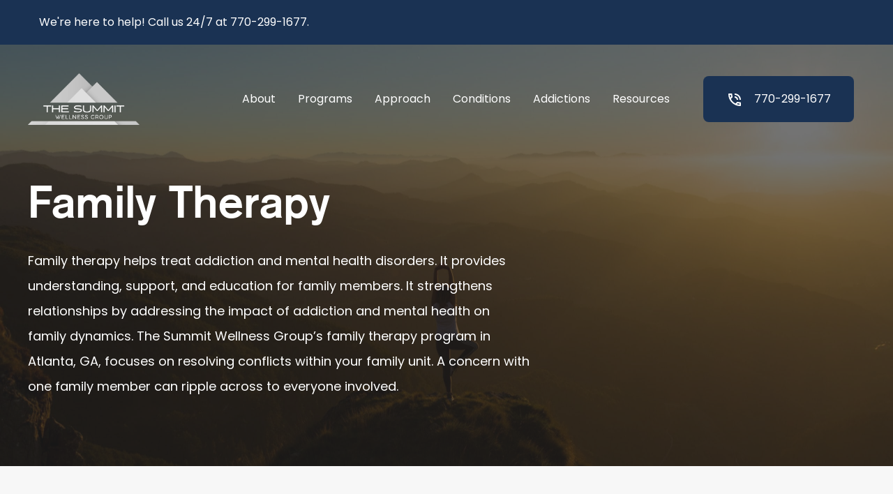

--- FILE ---
content_type: text/html; charset=UTF-8
request_url: https://thesummitwellnessgroup.com/approach/family-therapy/
body_size: 18345
content:
<!doctype html>
<html lang="en-US" prefix="og: https://ogp.me/ns#">
	<head>
	<meta charset="utf-8">
	<meta http-equiv="x-ua-compatible" content="ie=edge">
	<meta name="viewport" content="width=device-width, initial-scale=1, shrink-to-fit=no">
	<link rel="preconnect" href="https://fonts.gstatic.com">
		<style>img:is([sizes="auto" i], [sizes^="auto," i]) { contain-intrinsic-size: 3000px 1500px }</style>
	
<!-- Search Engine Optimization by Rank Math PRO - https://rankmath.com/ -->
<title>Family Therapy | Atlanta, GA | The Summit Wellness Group</title>
<meta name="description" content="Strengthen bonds and foster growth with Family Therapy. Expert support for healthier relationships. Discover positive change now."/>
<meta name="robots" content="follow, index, max-snippet:-1, max-video-preview:-1, max-image-preview:large"/>
<link rel="canonical" href="https://thesummitwellnessgroup.com/approach/family-therapy/" />
<meta property="og:locale" content="en_US" />
<meta property="og:type" content="article" />
<meta property="og:title" content="Family Therapy | Atlanta, GA | The Summit Wellness Group" />
<meta property="og:description" content="Strengthen bonds and foster growth with Family Therapy. Expert support for healthier relationships. Discover positive change now." />
<meta property="og:url" content="https://thesummitwellnessgroup.com/approach/family-therapy/" />
<meta property="og:site_name" content="The Summit Wellness Group" />
<meta property="article:publisher" content="https://www.facebook.com/thesummitwellnessgroup/" />
<meta property="og:updated_time" content="2023-10-16T21:03:14+00:00" />
<meta property="og:image" content="https://thesummitwellnessgroup.com/wp-content/uploads/2021/04/hero-1024x683.jpeg" />
<meta property="og:image:secure_url" content="https://thesummitwellnessgroup.com/wp-content/uploads/2021/04/hero-1024x683.jpeg" />
<meta property="og:image:width" content="1024" />
<meta property="og:image:height" content="683" />
<meta property="og:image:alt" content="Sunrise" />
<meta property="og:image:type" content="image/jpeg" />
<meta property="article:published_time" content="2023-10-16T21:03:12+00:00" />
<meta property="article:modified_time" content="2023-10-16T21:03:14+00:00" />
<meta name="twitter:card" content="summary_large_image" />
<meta name="twitter:title" content="Family Therapy | Atlanta, GA | The Summit Wellness Group" />
<meta name="twitter:description" content="Strengthen bonds and foster growth with Family Therapy. Expert support for healthier relationships. Discover positive change now." />
<meta name="twitter:image" content="https://thesummitwellnessgroup.com/wp-content/uploads/2021/04/hero-1024x683.jpeg" />
<meta name="twitter:label1" content="Time to read" />
<meta name="twitter:data1" content="5 minutes" />
<script type="application/ld+json" class="rank-math-schema-pro">{"@context":"https://schema.org","@graph":[{"@type":"Organization","@id":"https://thesummitwellnessgroup.com/#organization","name":"The Summit Wellness Group","sameAs":["https://www.facebook.com/thesummitwellnessgroup/"],"logo":{"@type":"ImageObject","@id":"https://thesummitwellnessgroup.com/#logo","url":"https://thesummitwellnessgroup.com/wp-content/uploads/2018/10/Summit_Wellness_Logo_Original.png","contentUrl":"https://thesummitwellnessgroup.com/wp-content/uploads/2018/10/Summit_Wellness_Logo_Original.png","caption":"The Summit Wellness Group","inLanguage":"en-US","width":"1092","height":"494"}},{"@type":"WebSite","@id":"https://thesummitwellnessgroup.com/#website","url":"https://thesummitwellnessgroup.com","name":"The Summit Wellness Group","publisher":{"@id":"https://thesummitwellnessgroup.com/#organization"},"inLanguage":"en-US"},{"@type":"ImageObject","@id":"https://thesummitwellnessgroup.com/wp-content/uploads/2021/04/hero-scaled.jpeg","url":"https://thesummitwellnessgroup.com/wp-content/uploads/2021/04/hero-scaled.jpeg","width":"2560","height":"1707","caption":"Sunrise","inLanguage":"en-US"},{"@type":"BreadcrumbList","@id":"https://thesummitwellnessgroup.com/approach/family-therapy/#breadcrumb","itemListElement":[{"@type":"ListItem","position":"1","item":{"@id":"https://thesummitwellnessgroup.com","name":"Home"}},{"@type":"ListItem","position":"2","item":{"@id":"https://thesummitwellnessgroup.com/approach/","name":"Our Treatment Approach"}},{"@type":"ListItem","position":"3","item":{"@id":"https://thesummitwellnessgroup.com/approach/family-therapy/","name":"Family Therapy"}}]},{"@type":"WebPage","@id":"https://thesummitwellnessgroup.com/approach/family-therapy/#webpage","url":"https://thesummitwellnessgroup.com/approach/family-therapy/","name":"Family Therapy | Atlanta, GA | The Summit Wellness Group","datePublished":"2023-10-16T21:03:12+00:00","dateModified":"2023-10-16T21:03:14+00:00","isPartOf":{"@id":"https://thesummitwellnessgroup.com/#website"},"primaryImageOfPage":{"@id":"https://thesummitwellnessgroup.com/wp-content/uploads/2021/04/hero-scaled.jpeg"},"inLanguage":"en-US","breadcrumb":{"@id":"https://thesummitwellnessgroup.com/approach/family-therapy/#breadcrumb"}},{"@type":"Person","@id":"https://thesummitwellnessgroup.com/approach/family-therapy/#author","name":"rlewis","image":{"@type":"ImageObject","@id":"https://secure.gravatar.com/avatar/15dfa769d373ba398d3788ed35dc11d5b0ff4ba19d5320414164c142599d09f7?s=96&amp;d=mm&amp;r=g","url":"https://secure.gravatar.com/avatar/15dfa769d373ba398d3788ed35dc11d5b0ff4ba19d5320414164c142599d09f7?s=96&amp;d=mm&amp;r=g","caption":"rlewis","inLanguage":"en-US"},"worksFor":{"@id":"https://thesummitwellnessgroup.com/#organization"}},{"@type":"Article","headline":"Family Therapy | Atlanta, GA | The Summit Wellness Group","keywords":"Family Therapy","datePublished":"2023-10-16T21:03:12+00:00","dateModified":"2023-10-16T21:03:14+00:00","author":{"@id":"https://thesummitwellnessgroup.com/approach/family-therapy/#author","name":"rlewis"},"publisher":{"@id":"https://thesummitwellnessgroup.com/#organization"},"description":"Strengthen bonds and foster growth with Family Therapy. Expert support for healthier relationships. Discover positive change now.","name":"Family Therapy | Atlanta, GA | The Summit Wellness Group","@id":"https://thesummitwellnessgroup.com/approach/family-therapy/#richSnippet","isPartOf":{"@id":"https://thesummitwellnessgroup.com/approach/family-therapy/#webpage"},"image":{"@id":"https://thesummitwellnessgroup.com/wp-content/uploads/2021/04/hero-scaled.jpeg"},"inLanguage":"en-US","mainEntityOfPage":{"@id":"https://thesummitwellnessgroup.com/approach/family-therapy/#webpage"}}]}</script>
<!-- /Rank Math WordPress SEO plugin -->

<link rel='dns-prefetch' href='//fonts.googleapis.com' />
<script type="text/javascript">
/* <![CDATA[ */
window._wpemojiSettings = {"baseUrl":"https:\/\/s.w.org\/images\/core\/emoji\/16.0.1\/72x72\/","ext":".png","svgUrl":"https:\/\/s.w.org\/images\/core\/emoji\/16.0.1\/svg\/","svgExt":".svg","source":{"concatemoji":"https:\/\/thesummitwellnessgroup.com\/wp-includes\/js\/wp-emoji-release.min.js?ver=6.8.2"}};
/*! This file is auto-generated */
!function(s,n){var o,i,e;function c(e){try{var t={supportTests:e,timestamp:(new Date).valueOf()};sessionStorage.setItem(o,JSON.stringify(t))}catch(e){}}function p(e,t,n){e.clearRect(0,0,e.canvas.width,e.canvas.height),e.fillText(t,0,0);var t=new Uint32Array(e.getImageData(0,0,e.canvas.width,e.canvas.height).data),a=(e.clearRect(0,0,e.canvas.width,e.canvas.height),e.fillText(n,0,0),new Uint32Array(e.getImageData(0,0,e.canvas.width,e.canvas.height).data));return t.every(function(e,t){return e===a[t]})}function u(e,t){e.clearRect(0,0,e.canvas.width,e.canvas.height),e.fillText(t,0,0);for(var n=e.getImageData(16,16,1,1),a=0;a<n.data.length;a++)if(0!==n.data[a])return!1;return!0}function f(e,t,n,a){switch(t){case"flag":return n(e,"\ud83c\udff3\ufe0f\u200d\u26a7\ufe0f","\ud83c\udff3\ufe0f\u200b\u26a7\ufe0f")?!1:!n(e,"\ud83c\udde8\ud83c\uddf6","\ud83c\udde8\u200b\ud83c\uddf6")&&!n(e,"\ud83c\udff4\udb40\udc67\udb40\udc62\udb40\udc65\udb40\udc6e\udb40\udc67\udb40\udc7f","\ud83c\udff4\u200b\udb40\udc67\u200b\udb40\udc62\u200b\udb40\udc65\u200b\udb40\udc6e\u200b\udb40\udc67\u200b\udb40\udc7f");case"emoji":return!a(e,"\ud83e\udedf")}return!1}function g(e,t,n,a){var r="undefined"!=typeof WorkerGlobalScope&&self instanceof WorkerGlobalScope?new OffscreenCanvas(300,150):s.createElement("canvas"),o=r.getContext("2d",{willReadFrequently:!0}),i=(o.textBaseline="top",o.font="600 32px Arial",{});return e.forEach(function(e){i[e]=t(o,e,n,a)}),i}function t(e){var t=s.createElement("script");t.src=e,t.defer=!0,s.head.appendChild(t)}"undefined"!=typeof Promise&&(o="wpEmojiSettingsSupports",i=["flag","emoji"],n.supports={everything:!0,everythingExceptFlag:!0},e=new Promise(function(e){s.addEventListener("DOMContentLoaded",e,{once:!0})}),new Promise(function(t){var n=function(){try{var e=JSON.parse(sessionStorage.getItem(o));if("object"==typeof e&&"number"==typeof e.timestamp&&(new Date).valueOf()<e.timestamp+604800&&"object"==typeof e.supportTests)return e.supportTests}catch(e){}return null}();if(!n){if("undefined"!=typeof Worker&&"undefined"!=typeof OffscreenCanvas&&"undefined"!=typeof URL&&URL.createObjectURL&&"undefined"!=typeof Blob)try{var e="postMessage("+g.toString()+"("+[JSON.stringify(i),f.toString(),p.toString(),u.toString()].join(",")+"));",a=new Blob([e],{type:"text/javascript"}),r=new Worker(URL.createObjectURL(a),{name:"wpTestEmojiSupports"});return void(r.onmessage=function(e){c(n=e.data),r.terminate(),t(n)})}catch(e){}c(n=g(i,f,p,u))}t(n)}).then(function(e){for(var t in e)n.supports[t]=e[t],n.supports.everything=n.supports.everything&&n.supports[t],"flag"!==t&&(n.supports.everythingExceptFlag=n.supports.everythingExceptFlag&&n.supports[t]);n.supports.everythingExceptFlag=n.supports.everythingExceptFlag&&!n.supports.flag,n.DOMReady=!1,n.readyCallback=function(){n.DOMReady=!0}}).then(function(){return e}).then(function(){var e;n.supports.everything||(n.readyCallback(),(e=n.source||{}).concatemoji?t(e.concatemoji):e.wpemoji&&e.twemoji&&(t(e.twemoji),t(e.wpemoji)))}))}((window,document),window._wpemojiSettings);
/* ]]> */
</script>
<style id='wp-emoji-styles-inline-css' type='text/css'>

	img.wp-smiley, img.emoji {
		display: inline !important;
		border: none !important;
		box-shadow: none !important;
		height: 1em !important;
		width: 1em !important;
		margin: 0 0.07em !important;
		vertical-align: -0.1em !important;
		background: none !important;
		padding: 0 !important;
	}
</style>
<style id='safe-svg-svg-icon-style-inline-css' type='text/css'>
.safe-svg-cover{text-align:center}.safe-svg-cover .safe-svg-inside{display:inline-block;max-width:100%}.safe-svg-cover svg{height:100%;max-height:100%;max-width:100%;width:100%}

</style>
<style id='global-styles-inline-css' type='text/css'>
:root{--wp--preset--aspect-ratio--square: 1;--wp--preset--aspect-ratio--4-3: 4/3;--wp--preset--aspect-ratio--3-4: 3/4;--wp--preset--aspect-ratio--3-2: 3/2;--wp--preset--aspect-ratio--2-3: 2/3;--wp--preset--aspect-ratio--16-9: 16/9;--wp--preset--aspect-ratio--9-16: 9/16;--wp--preset--color--black: #000000;--wp--preset--color--cyan-bluish-gray: #abb8c3;--wp--preset--color--white: #ffffff;--wp--preset--color--pale-pink: #f78da7;--wp--preset--color--vivid-red: #cf2e2e;--wp--preset--color--luminous-vivid-orange: #ff6900;--wp--preset--color--luminous-vivid-amber: #fcb900;--wp--preset--color--light-green-cyan: #7bdcb5;--wp--preset--color--vivid-green-cyan: #00d084;--wp--preset--color--pale-cyan-blue: #8ed1fc;--wp--preset--color--vivid-cyan-blue: #0693e3;--wp--preset--color--vivid-purple: #9b51e0;--wp--preset--gradient--vivid-cyan-blue-to-vivid-purple: linear-gradient(135deg,rgba(6,147,227,1) 0%,rgb(155,81,224) 100%);--wp--preset--gradient--light-green-cyan-to-vivid-green-cyan: linear-gradient(135deg,rgb(122,220,180) 0%,rgb(0,208,130) 100%);--wp--preset--gradient--luminous-vivid-amber-to-luminous-vivid-orange: linear-gradient(135deg,rgba(252,185,0,1) 0%,rgba(255,105,0,1) 100%);--wp--preset--gradient--luminous-vivid-orange-to-vivid-red: linear-gradient(135deg,rgba(255,105,0,1) 0%,rgb(207,46,46) 100%);--wp--preset--gradient--very-light-gray-to-cyan-bluish-gray: linear-gradient(135deg,rgb(238,238,238) 0%,rgb(169,184,195) 100%);--wp--preset--gradient--cool-to-warm-spectrum: linear-gradient(135deg,rgb(74,234,220) 0%,rgb(151,120,209) 20%,rgb(207,42,186) 40%,rgb(238,44,130) 60%,rgb(251,105,98) 80%,rgb(254,248,76) 100%);--wp--preset--gradient--blush-light-purple: linear-gradient(135deg,rgb(255,206,236) 0%,rgb(152,150,240) 100%);--wp--preset--gradient--blush-bordeaux: linear-gradient(135deg,rgb(254,205,165) 0%,rgb(254,45,45) 50%,rgb(107,0,62) 100%);--wp--preset--gradient--luminous-dusk: linear-gradient(135deg,rgb(255,203,112) 0%,rgb(199,81,192) 50%,rgb(65,88,208) 100%);--wp--preset--gradient--pale-ocean: linear-gradient(135deg,rgb(255,245,203) 0%,rgb(182,227,212) 50%,rgb(51,167,181) 100%);--wp--preset--gradient--electric-grass: linear-gradient(135deg,rgb(202,248,128) 0%,rgb(113,206,126) 100%);--wp--preset--gradient--midnight: linear-gradient(135deg,rgb(2,3,129) 0%,rgb(40,116,252) 100%);--wp--preset--font-size--small: 13px;--wp--preset--font-size--medium: 20px;--wp--preset--font-size--large: 36px;--wp--preset--font-size--x-large: 42px;--wp--preset--spacing--20: 0.44rem;--wp--preset--spacing--30: 0.67rem;--wp--preset--spacing--40: 1rem;--wp--preset--spacing--50: 1.5rem;--wp--preset--spacing--60: 2.25rem;--wp--preset--spacing--70: 3.38rem;--wp--preset--spacing--80: 5.06rem;--wp--preset--shadow--natural: 6px 6px 9px rgba(0, 0, 0, 0.2);--wp--preset--shadow--deep: 12px 12px 50px rgba(0, 0, 0, 0.4);--wp--preset--shadow--sharp: 6px 6px 0px rgba(0, 0, 0, 0.2);--wp--preset--shadow--outlined: 6px 6px 0px -3px rgba(255, 255, 255, 1), 6px 6px rgba(0, 0, 0, 1);--wp--preset--shadow--crisp: 6px 6px 0px rgba(0, 0, 0, 1);}:where(body) { margin: 0; }.wp-site-blocks > .alignleft { float: left; margin-right: 2em; }.wp-site-blocks > .alignright { float: right; margin-left: 2em; }.wp-site-blocks > .aligncenter { justify-content: center; margin-left: auto; margin-right: auto; }:where(.is-layout-flex){gap: 0.5em;}:where(.is-layout-grid){gap: 0.5em;}.is-layout-flow > .alignleft{float: left;margin-inline-start: 0;margin-inline-end: 2em;}.is-layout-flow > .alignright{float: right;margin-inline-start: 2em;margin-inline-end: 0;}.is-layout-flow > .aligncenter{margin-left: auto !important;margin-right: auto !important;}.is-layout-constrained > .alignleft{float: left;margin-inline-start: 0;margin-inline-end: 2em;}.is-layout-constrained > .alignright{float: right;margin-inline-start: 2em;margin-inline-end: 0;}.is-layout-constrained > .aligncenter{margin-left: auto !important;margin-right: auto !important;}.is-layout-constrained > :where(:not(.alignleft):not(.alignright):not(.alignfull)){margin-left: auto !important;margin-right: auto !important;}body .is-layout-flex{display: flex;}.is-layout-flex{flex-wrap: wrap;align-items: center;}.is-layout-flex > :is(*, div){margin: 0;}body .is-layout-grid{display: grid;}.is-layout-grid > :is(*, div){margin: 0;}body{padding-top: 0px;padding-right: 0px;padding-bottom: 0px;padding-left: 0px;}a:where(:not(.wp-element-button)){text-decoration: underline;}:root :where(.wp-element-button, .wp-block-button__link){background-color: #32373c;border-width: 0;color: #fff;font-family: inherit;font-size: inherit;line-height: inherit;padding: calc(0.667em + 2px) calc(1.333em + 2px);text-decoration: none;}.has-black-color{color: var(--wp--preset--color--black) !important;}.has-cyan-bluish-gray-color{color: var(--wp--preset--color--cyan-bluish-gray) !important;}.has-white-color{color: var(--wp--preset--color--white) !important;}.has-pale-pink-color{color: var(--wp--preset--color--pale-pink) !important;}.has-vivid-red-color{color: var(--wp--preset--color--vivid-red) !important;}.has-luminous-vivid-orange-color{color: var(--wp--preset--color--luminous-vivid-orange) !important;}.has-luminous-vivid-amber-color{color: var(--wp--preset--color--luminous-vivid-amber) !important;}.has-light-green-cyan-color{color: var(--wp--preset--color--light-green-cyan) !important;}.has-vivid-green-cyan-color{color: var(--wp--preset--color--vivid-green-cyan) !important;}.has-pale-cyan-blue-color{color: var(--wp--preset--color--pale-cyan-blue) !important;}.has-vivid-cyan-blue-color{color: var(--wp--preset--color--vivid-cyan-blue) !important;}.has-vivid-purple-color{color: var(--wp--preset--color--vivid-purple) !important;}.has-black-background-color{background-color: var(--wp--preset--color--black) !important;}.has-cyan-bluish-gray-background-color{background-color: var(--wp--preset--color--cyan-bluish-gray) !important;}.has-white-background-color{background-color: var(--wp--preset--color--white) !important;}.has-pale-pink-background-color{background-color: var(--wp--preset--color--pale-pink) !important;}.has-vivid-red-background-color{background-color: var(--wp--preset--color--vivid-red) !important;}.has-luminous-vivid-orange-background-color{background-color: var(--wp--preset--color--luminous-vivid-orange) !important;}.has-luminous-vivid-amber-background-color{background-color: var(--wp--preset--color--luminous-vivid-amber) !important;}.has-light-green-cyan-background-color{background-color: var(--wp--preset--color--light-green-cyan) !important;}.has-vivid-green-cyan-background-color{background-color: var(--wp--preset--color--vivid-green-cyan) !important;}.has-pale-cyan-blue-background-color{background-color: var(--wp--preset--color--pale-cyan-blue) !important;}.has-vivid-cyan-blue-background-color{background-color: var(--wp--preset--color--vivid-cyan-blue) !important;}.has-vivid-purple-background-color{background-color: var(--wp--preset--color--vivid-purple) !important;}.has-black-border-color{border-color: var(--wp--preset--color--black) !important;}.has-cyan-bluish-gray-border-color{border-color: var(--wp--preset--color--cyan-bluish-gray) !important;}.has-white-border-color{border-color: var(--wp--preset--color--white) !important;}.has-pale-pink-border-color{border-color: var(--wp--preset--color--pale-pink) !important;}.has-vivid-red-border-color{border-color: var(--wp--preset--color--vivid-red) !important;}.has-luminous-vivid-orange-border-color{border-color: var(--wp--preset--color--luminous-vivid-orange) !important;}.has-luminous-vivid-amber-border-color{border-color: var(--wp--preset--color--luminous-vivid-amber) !important;}.has-light-green-cyan-border-color{border-color: var(--wp--preset--color--light-green-cyan) !important;}.has-vivid-green-cyan-border-color{border-color: var(--wp--preset--color--vivid-green-cyan) !important;}.has-pale-cyan-blue-border-color{border-color: var(--wp--preset--color--pale-cyan-blue) !important;}.has-vivid-cyan-blue-border-color{border-color: var(--wp--preset--color--vivid-cyan-blue) !important;}.has-vivid-purple-border-color{border-color: var(--wp--preset--color--vivid-purple) !important;}.has-vivid-cyan-blue-to-vivid-purple-gradient-background{background: var(--wp--preset--gradient--vivid-cyan-blue-to-vivid-purple) !important;}.has-light-green-cyan-to-vivid-green-cyan-gradient-background{background: var(--wp--preset--gradient--light-green-cyan-to-vivid-green-cyan) !important;}.has-luminous-vivid-amber-to-luminous-vivid-orange-gradient-background{background: var(--wp--preset--gradient--luminous-vivid-amber-to-luminous-vivid-orange) !important;}.has-luminous-vivid-orange-to-vivid-red-gradient-background{background: var(--wp--preset--gradient--luminous-vivid-orange-to-vivid-red) !important;}.has-very-light-gray-to-cyan-bluish-gray-gradient-background{background: var(--wp--preset--gradient--very-light-gray-to-cyan-bluish-gray) !important;}.has-cool-to-warm-spectrum-gradient-background{background: var(--wp--preset--gradient--cool-to-warm-spectrum) !important;}.has-blush-light-purple-gradient-background{background: var(--wp--preset--gradient--blush-light-purple) !important;}.has-blush-bordeaux-gradient-background{background: var(--wp--preset--gradient--blush-bordeaux) !important;}.has-luminous-dusk-gradient-background{background: var(--wp--preset--gradient--luminous-dusk) !important;}.has-pale-ocean-gradient-background{background: var(--wp--preset--gradient--pale-ocean) !important;}.has-electric-grass-gradient-background{background: var(--wp--preset--gradient--electric-grass) !important;}.has-midnight-gradient-background{background: var(--wp--preset--gradient--midnight) !important;}.has-small-font-size{font-size: var(--wp--preset--font-size--small) !important;}.has-medium-font-size{font-size: var(--wp--preset--font-size--medium) !important;}.has-large-font-size{font-size: var(--wp--preset--font-size--large) !important;}.has-x-large-font-size{font-size: var(--wp--preset--font-size--x-large) !important;}
:where(.wp-block-post-template.is-layout-flex){gap: 1.25em;}:where(.wp-block-post-template.is-layout-grid){gap: 1.25em;}
:where(.wp-block-columns.is-layout-flex){gap: 2em;}:where(.wp-block-columns.is-layout-grid){gap: 2em;}
:root :where(.wp-block-pullquote){font-size: 1.5em;line-height: 1.6;}
</style>
<link rel='stylesheet' id='contact-form-7-css' href='https://thesummitwellnessgroup.com/wp-content/plugins/contact-form-7/includes/css/styles.css?ver=6.1' type='text/css' media='all' />
<style id='akismet-widget-style-inline-css' type='text/css'>

			.a-stats {
				--akismet-color-mid-green: #357b49;
				--akismet-color-white: #fff;
				--akismet-color-light-grey: #f6f7f7;

				max-width: 350px;
				width: auto;
			}

			.a-stats * {
				all: unset;
				box-sizing: border-box;
			}

			.a-stats strong {
				font-weight: 600;
			}

			.a-stats a.a-stats__link,
			.a-stats a.a-stats__link:visited,
			.a-stats a.a-stats__link:active {
				background: var(--akismet-color-mid-green);
				border: none;
				box-shadow: none;
				border-radius: 8px;
				color: var(--akismet-color-white);
				cursor: pointer;
				display: block;
				font-family: -apple-system, BlinkMacSystemFont, 'Segoe UI', 'Roboto', 'Oxygen-Sans', 'Ubuntu', 'Cantarell', 'Helvetica Neue', sans-serif;
				font-weight: 500;
				padding: 12px;
				text-align: center;
				text-decoration: none;
				transition: all 0.2s ease;
			}

			/* Extra specificity to deal with TwentyTwentyOne focus style */
			.widget .a-stats a.a-stats__link:focus {
				background: var(--akismet-color-mid-green);
				color: var(--akismet-color-white);
				text-decoration: none;
			}

			.a-stats a.a-stats__link:hover {
				filter: brightness(110%);
				box-shadow: 0 4px 12px rgba(0, 0, 0, 0.06), 0 0 2px rgba(0, 0, 0, 0.16);
			}

			.a-stats .count {
				color: var(--akismet-color-white);
				display: block;
				font-size: 1.5em;
				line-height: 1.4;
				padding: 0 13px;
				white-space: nowrap;
			}
		
</style>
<link rel='stylesheet' id='gfonts-css' href='https://fonts.googleapis.com/css2?family=Poppins:wght@300;400;500;600;700&#038;display=swap' type='text/css' media='all' />
<link rel='stylesheet' id='sage/main.css-css' href='https://thesummitwellnessgroup.com/wp-content/themes/summit/dist/styles/main_dcca947b.css' type='text/css' media='all' />
<script type="text/javascript" src="https://thesummitwellnessgroup.com/wp-includes/js/jquery/jquery.min.js?ver=3.7.1" id="jquery-core-js"></script>
<script type="text/javascript" src="https://thesummitwellnessgroup.com/wp-includes/js/jquery/jquery-migrate.min.js?ver=3.4.1" id="jquery-migrate-js"></script>
<link rel="https://api.w.org/" href="https://thesummitwellnessgroup.com/wp-json/" /><link rel="alternate" title="JSON" type="application/json" href="https://thesummitwellnessgroup.com/wp-json/wp/v2/pages/13028" /><link rel="EditURI" type="application/rsd+xml" title="RSD" href="https://thesummitwellnessgroup.com/xmlrpc.php?rsd" />
<meta name="generator" content="WordPress 6.8.2" />
<link rel='shortlink' href='https://thesummitwellnessgroup.com/?p=13028' />
<link rel="alternate" title="oEmbed (JSON)" type="application/json+oembed" href="https://thesummitwellnessgroup.com/wp-json/oembed/1.0/embed?url=https%3A%2F%2Fthesummitwellnessgroup.com%2Fapproach%2Ffamily-therapy%2F" />
<link rel="alternate" title="oEmbed (XML)" type="text/xml+oembed" href="https://thesummitwellnessgroup.com/wp-json/oembed/1.0/embed?url=https%3A%2F%2Fthesummitwellnessgroup.com%2Fapproach%2Ffamily-therapy%2F&#038;format=xml" />
<!-- Global site tag (gtag.js) - Google Analytics -->
<script async src="https://www.googletagmanager.com/gtag/js?id=UA-121329424-1"></script>
<script>
  window.dataLayer = window.dataLayer || [];
  function gtag(){dataLayer.push(arguments);}
  gtag('js', new Date());

  gtag('config', 'UA-121329424-1');
</script>
<meta name="facebook-domain-verification" content="b5ub3fmi1wgiplgq6xp51sw45kpq1i" /><link rel="icon" href="https://thesummitwellnessgroup.com/wp-content/uploads/2021/08/cropped-The-Summit-Wellness-Group-Logo-32x32.jpeg" sizes="32x32" />
<link rel="icon" href="https://thesummitwellnessgroup.com/wp-content/uploads/2021/08/cropped-The-Summit-Wellness-Group-Logo-192x192.jpeg" sizes="192x192" />
<link rel="apple-touch-icon" href="https://thesummitwellnessgroup.com/wp-content/uploads/2021/08/cropped-The-Summit-Wellness-Group-Logo-180x180.jpeg" />
<meta name="msapplication-TileImage" content="https://thesummitwellnessgroup.com/wp-content/uploads/2021/08/cropped-The-Summit-Wellness-Group-Logo-270x270.jpeg" />
		<style type="text/css" id="wp-custom-css">
			#chat-widget-container{
	display: none;
}

.grecaptcha-badge { 
	visibility: hidden; 
}		</style>
		</head>
	<body class="wp-singular page-template-default page page-id-13028 page-child parent-pageid-11323 wp-embed-responsive wp-theme-summitresources family-therapy app-data index-data singular-data page-data page-13028-data page-family-therapy-data">

				<div class="uk-visible@m uk-light" style="background-color: #1a3253;">
	<div class="uk-container">

				<div class="uk-flex uk-flex-left">
						<div>
				<div class="uk-padding-small uk-text-left">
					We're here to help! Call us 24/7 at 770-299-1677.
				</div>
			</div>
					</div>
		
	</div>
</div>
		
		
				<header class="site-header uk-position-top uk-position-z-index inner-page-header" id="header">
  <div class="uk-container">

    <nav class="uk-navbar-container uk-navbar-transparent">

      <div class="uk-navbar uk-margin-top uk-margin-bottom" uk-navbar>

        <div class="uk-navbar-left">

          <div>
                        <a href="https://thesummitwellnessgroup.com/">
              
              
              <img src="https://thesummitwellnessgroup.com/wp-content/uploads/2021/06/Summit_Wellness_Logo_LightGray-1.png" alt="Top Rated Rehab Centers in Georgia" class="default-logo" width="160">
              <img src="https://thesummitwellnessgroup.com/wp-content/uploads/2021/06/Summit_Wellness_Logo-1.png" alt="Top Rated Rehab Centers in Georgia" class="sticky-logo" width="160">
              
            </a>
                      </div>

        </div>

        
        
        <div class="uk-navbar-right">
                    <div class="uk-navbar-item uk-visible@l uk-light">
            
                        <ul id="menu-main-menu" class="uk-navbar-nav uk-visible@l"><li id="menu-item-26" class="menu-item menu-item-type-post_type menu-item-object-page menu-item-has-children menu-item-26 uk-parent"><a title="About" href="https://thesummitwellnessgroup.com/about/">About</a>
<div class="uk-navbar-dropdown">
<ul role="menu" class="uk-nav uk-navbar-dropdown-nav">
	<li id="menu-item-11734" class="menu-item menu-item-type-post_type menu-item-object-page menu-item-11734"><a title="About Us" href="https://thesummitwellnessgroup.com/about/">About Us</a></li>
	<li id="menu-item-11437" class="menu-item menu-item-type-post_type menu-item-object-page menu-item-has-children menu-item-11437 uk-parent"><a title="Locations" href="https://thesummitwellnessgroup.com/about/locations/">Locations</a>
	<div class="uk-navbar-dropdown" uk-dropdown="pos: right-top; offset: 16">
<ul class="uk-nav uk-navbar-dropdown-nav">
		<li id="menu-item-13438" class="menu-item menu-item-type-custom menu-item-object-custom menu-item-13438"><a title="Midtown ATL" href="/about/locations/summit-midtown/">Midtown ATL</a></li>
		<li id="menu-item-11887" class="menu-item menu-item-type-post_type menu-item-object-page menu-item-11887"><a title="Roswell, GA" href="https://thesummitwellnessgroup.com/about/locations/summit-roswell-ga-rehab/">Roswell, GA</a></li>

	</ul></div></li>
	<li id="menu-item-16449" class="menu-item menu-item-type-post_type menu-item-object-page menu-item-16449"><a title="Licensing and Accreditations" href="https://thesummitwellnessgroup.com/about/the-summit-wellness-groups-licensing-and-accreditations/">Licensing and Accreditations</a></li>
	<li id="menu-item-21" class="menu-item menu-item-type-post_type menu-item-object-page menu-item-has-children menu-item-21 uk-parent"><a title="Our Staff" href="https://thesummitwellnessgroup.com/about/our-staff/">Our Staff</a>
	<div class="uk-navbar-dropdown" uk-dropdown="pos: right-top; offset: 16">
<ul class="uk-nav uk-navbar-dropdown-nav">
		<li id="menu-item-13195" class="menu-item menu-item-type-post_type menu-item-object-page menu-item-13195"><a title="Work for Us" href="https://thesummitwellnessgroup.com/about/now-hiring/">Work for Us</a></li>

	</ul></div></li>
	<li id="menu-item-16411" class="menu-item menu-item-type-post_type menu-item-object-page menu-item-has-children menu-item-16411 uk-parent"><a title="Payment and Insurance Information" href="https://thesummitwellnessgroup.com/about/payment-and-insurance-information/">Payment and Insurance Information</a>
	<div class="uk-navbar-dropdown" uk-dropdown="pos: right-top; offset: 16">
<ul class="uk-nav uk-navbar-dropdown-nav">
		<li id="menu-item-16423" class="menu-item menu-item-type-post_type menu-item-object-page menu-item-16423"><a title="Aetna" href="https://thesummitwellnessgroup.com/about/payment-and-insurance-information/aetna-drug-rehab-in-atlanta-ga/">Aetna</a></li>
		<li id="menu-item-16419" class="menu-item menu-item-type-post_type menu-item-object-page menu-item-16419"><a title="Alliant" href="https://thesummitwellnessgroup.com/about/payment-and-insurance-information/alliant-drug-rehabs-in-atlanta-ga/">Alliant</a></li>
		<li id="menu-item-16422" class="menu-item menu-item-type-post_type menu-item-object-page menu-item-16422"><a title="Anthem" href="https://thesummitwellnessgroup.com/about/payment-and-insurance-information/anthem-drug-rehab-in-atlanta-ga/">Anthem</a></li>
		<li id="menu-item-16420" class="menu-item menu-item-type-post_type menu-item-object-page menu-item-16420"><a title="BCBS" href="https://thesummitwellnessgroup.com/about/payment-and-insurance-information/bcbs-alcohol-rehab-in-atlanta-ga/">BCBS</a></li>
		<li id="menu-item-16415" class="menu-item menu-item-type-post_type menu-item-object-page menu-item-16415"><a title="Carelon" href="https://thesummitwellnessgroup.com/about/payment-and-insurance-information/carelon-behavioral-health-drug-rehabs-in-atlanta-ga/">Carelon</a></li>
		<li id="menu-item-16413" class="menu-item menu-item-type-post_type menu-item-object-page menu-item-16413"><a title="Cigna" href="https://thesummitwellnessgroup.com/about/payment-and-insurance-information/cigna-alcohol-rehab-centers-in-atlanta-ga/">Cigna</a></li>
		<li id="menu-item-16418" class="menu-item menu-item-type-post_type menu-item-object-page menu-item-16418"><a title="ComPsych" href="https://thesummitwellnessgroup.com/about/payment-and-insurance-information/compsych-insurance-drug-rehabs-in-atlanta-ga/">ComPsych</a></li>
		<li id="menu-item-16412" class="menu-item menu-item-type-post_type menu-item-object-page menu-item-16412"><a title="Horizon" href="https://thesummitwellnessgroup.com/about/payment-and-insurance-information/horizon-drug-rehabs-in-atlanta-ga/">Horizon</a></li>
		<li id="menu-item-16416" class="menu-item menu-item-type-post_type menu-item-object-page menu-item-16416"><a title="Humana" href="https://thesummitwellnessgroup.com/about/payment-and-insurance-information/humana-rehab-facilities-in-atlanta-ga/">Humana</a></li>
		<li id="menu-item-16417" class="menu-item menu-item-type-post_type menu-item-object-page menu-item-16417"><a title="Magellan" href="https://thesummitwellnessgroup.com/about/payment-and-insurance-information/magellan-health-drug-rehabs-in-atlanta-ga/">Magellan</a></li>
		<li id="menu-item-16421" class="menu-item menu-item-type-post_type menu-item-object-page menu-item-16421"><a title="UMR" href="https://thesummitwellnessgroup.com/about/payment-and-insurance-information/umr-health-insurance-drug-rehabs-in-atlanta-ga/">UMR</a></li>
		<li id="menu-item-16414" class="menu-item menu-item-type-post_type menu-item-object-page menu-item-16414"><a title="United Healthcare" href="https://thesummitwellnessgroup.com/about/payment-and-insurance-information/united-healthcare-drug-rehab-in-atlanta-ga/">United Healthcare</a></li>

	</ul></div></li>
	<li id="menu-item-11589" class="menu-item menu-item-type-post_type menu-item-object-page menu-item-11589"><a title="Read Our Reviews" href="https://thesummitwellnessgroup.com/about/reviews/">Read Our Reviews</a></li>
	<li id="menu-item-16450" class="menu-item menu-item-type-post_type menu-item-object-page menu-item-16450"><a title="Why Choose Us?" href="https://thesummitwellnessgroup.com/about/why-choose-us/">Why Choose Us?</a></li>
	<li id="menu-item-11683" class="menu-item menu-item-type-post_type menu-item-object-page menu-item-11683"><a title="COVID-19 Prevention" href="https://thesummitwellnessgroup.com/about/covid-19-prevention/">COVID-19 Prevention</a></li>
	<li id="menu-item-19" class="menu-item menu-item-type-post_type menu-item-object-page menu-item-19"><a title="Contact Us" href="https://thesummitwellnessgroup.com/contact/">Contact Us</a></li>

</ul></div></li>
<li id="menu-item-13414" class="menu-item menu-item-type-custom menu-item-object-custom menu-item-has-children menu-item-13414 uk-parent"><a title="Programs" href="#">Programs</a>
<div class="uk-navbar-dropdown">
<ul role="menu" class="uk-nav uk-navbar-dropdown-nav">
	<li id="menu-item-9418" class="menu-item menu-item-type-post_type menu-item-object-page menu-item-9418"><a title="Medical Detox" href="https://thesummitwellnessgroup.com/detox-centers-in-atlanta-ga/">Medical Detox</a></li>
	<li id="menu-item-9421" class="menu-item menu-item-type-post_type menu-item-object-page menu-item-9421"><a title="Intensive Outpatient Program" href="https://thesummitwellnessgroup.com/iop-intensive-outpatient-program-atlanta-ga/">Intensive Outpatient Program</a></li>
	<li id="menu-item-9420" class="menu-item menu-item-type-post_type menu-item-object-page menu-item-9420"><a title="Partial Hospitalization Program" href="https://thesummitwellnessgroup.com/partial-hospitalization-program-in-atlanta/">Partial Hospitalization Program</a></li>
	<li id="menu-item-9423" class="menu-item menu-item-type-post_type menu-item-object-page menu-item-9423"><a title="Sober Living" href="https://thesummitwellnessgroup.com/sober-living-in-atlanta-ga/">Sober Living</a></li>
	<li id="menu-item-17193" class="menu-item menu-item-type-post_type menu-item-object-page menu-item-17193"><a title="Mental Health Treatment Program" href="https://thesummitwellnessgroup.com/mental-health-facilities-in-atlanta-ga/">Mental Health Treatment Program</a></li>

</ul></div></li>
<li id="menu-item-11333" class="menu-item menu-item-type-post_type menu-item-object-page current-page-ancestor current-menu-ancestor current-page-parent current_page_ancestor menu-item-has-children menu-item-11333 uk-parent"><a title="Approach" href="https://thesummitwellnessgroup.com/approach/">Approach</a>
<div class="uk-navbar-dropdown">
<ul role="menu" class="uk-nav uk-navbar-dropdown-nav">
	<li id="menu-item-16431" class="menu-item menu-item-type-post_type menu-item-object-page menu-item-16431"><a title="12-Step Facilitation Groups" href="https://thesummitwellnessgroup.com/approach/12-step-facilitation-groups-atlanta-ga/">12-Step Facilitation Groups</a></li>
	<li id="menu-item-16430" class="menu-item menu-item-type-post_type menu-item-object-page menu-item-16430"><a title="Aftercare" href="https://thesummitwellnessgroup.com/approach/aftercare-program-in-atlanta/">Aftercare</a></li>
	<li id="menu-item-12242" class="menu-item menu-item-type-post_type menu-item-object-page menu-item-12242"><a title="Brain Mapping" href="https://thesummitwellnessgroup.com/approach/brain-mapping-therapy/">Brain Mapping</a></li>
	<li id="menu-item-12243" class="menu-item menu-item-type-post_type menu-item-object-page current-menu-ancestor current-menu-parent current_page_parent current_page_ancestor menu-item-has-children menu-item-12243 uk-parent uk-active"><a title="Evidence Based Therapies" href="https://thesummitwellnessgroup.com/approach/evidence-based-treatment/">Evidence Based Therapies</a>
	<div class="uk-navbar-dropdown" uk-dropdown="pos: right-top; offset: 16">
<ul class="uk-nav uk-navbar-dropdown-nav">
		<li id="menu-item-16393" class="menu-item menu-item-type-post_type menu-item-object-page menu-item-16393"><a title="Cognitive Behavioral Therapy" href="https://thesummitwellnessgroup.com/approach/evidence-based-treatment/cognitive-behavioral-therapy/">Cognitive Behavioral Therapy</a></li>
		<li id="menu-item-16394" class="menu-item menu-item-type-post_type menu-item-object-page menu-item-16394"><a title="Dialectical Behavior Therapy" href="https://thesummitwellnessgroup.com/approach/evidence-based-treatment/dialectical-behavior-therapy/">Dialectical Behavior Therapy</a></li>
		<li id="menu-item-16391" class="menu-item menu-item-type-post_type menu-item-object-page current-menu-item page_item page-item-13028 current_page_item menu-item-16391 uk-active"><a title="Family Therapy" href="https://thesummitwellnessgroup.com/approach/family-therapy/">Family Therapy</a></li>
		<li id="menu-item-16409" class="menu-item menu-item-type-post_type menu-item-object-page menu-item-16409"><a title="Motivational Enhancement Therapy" href="https://thesummitwellnessgroup.com/approach/evidence-based-treatment/motivational-enhancement-therapy/">Motivational Enhancement Therapy</a></li>

	</ul></div></li>
	<li id="menu-item-16395" class="menu-item menu-item-type-post_type menu-item-object-page menu-item-16395"><a title="Eye Movement Desensitization and Reprocessing" href="https://thesummitwellnessgroup.com/approach/evidence-based-treatment/emdr-therapy/">Eye Movement Desensitization and Reprocessing</a></li>
	<li id="menu-item-16408" class="menu-item menu-item-type-post_type menu-item-object-page menu-item-16408"><a title="Experiential Therapy" href="https://thesummitwellnessgroup.com/approach/evidence-based-treatment/experiential-therapy/">Experiential Therapy</a></li>
	<li id="menu-item-9424" class="menu-item menu-item-type-post_type menu-item-object-page menu-item-9424"><a title="Holistic Therapy" href="https://thesummitwellnessgroup.com/approach/holistic-rehab/">Holistic Therapy</a></li>
	<li id="menu-item-16392" class="menu-item menu-item-type-post_type menu-item-object-page menu-item-16392"><a title="Medication Assisted Therapy" href="https://thesummitwellnessgroup.com/approach/medication-assisted-treatment-program/">Medication Assisted Therapy</a></li>
	<li id="menu-item-9425" class="menu-item menu-item-type-post_type menu-item-object-page menu-item-9425"><a title="Non 12 Step" href="https://thesummitwellnessgroup.com/approach/non-12-step/">Non 12 Step</a></li>
	<li id="menu-item-19612" class="menu-item menu-item-type-post_type menu-item-object-page menu-item-19612"><a title="Psychodrama Therapy" href="https://thesummitwellnessgroup.com/approach/psychodrama-therapy/">Psychodrama Therapy</a></li>
	<li id="menu-item-12244" class="menu-item menu-item-type-post_type menu-item-object-page menu-item-12244"><a title="Relapse Prevention" href="https://thesummitwellnessgroup.com/approach/relapse-prevention-programs/">Relapse Prevention</a></li>
	<li id="menu-item-11680" class="menu-item menu-item-type-post_type menu-item-object-page menu-item-has-children menu-item-11680 uk-parent"><a title="Who We Help" href="https://thesummitwellnessgroup.com/about/who/">Who We Help</a>
	<div class="uk-navbar-dropdown" uk-dropdown="pos: right-top; offset: 16">
<ul class="uk-nav uk-navbar-dropdown-nav">
		<li id="menu-item-16388" class="menu-item menu-item-type-post_type menu-item-object-page menu-item-16388"><a title="College Students" href="https://thesummitwellnessgroup.com/about/who/college-students/">College Students</a></li>
		<li id="menu-item-16389" class="menu-item menu-item-type-post_type menu-item-object-page menu-item-16389"><a title="LGBTQ" href="https://thesummitwellnessgroup.com/about/who/lgbtq/">LGBTQ</a></li>
		<li id="menu-item-16405" class="menu-item menu-item-type-post_type menu-item-object-page menu-item-16405"><a title="Parents" href="https://thesummitwellnessgroup.com/about/who/parents/">Parents</a></li>
		<li id="menu-item-16390" class="menu-item menu-item-type-post_type menu-item-object-page menu-item-16390"><a title="Professionals" href="https://thesummitwellnessgroup.com/about/who/professionals/">Professionals</a></li>
		<li id="menu-item-16403" class="menu-item menu-item-type-post_type menu-item-object-page menu-item-16403"><a title="Seniors" href="https://thesummitwellnessgroup.com/about/who/seniors/">Seniors</a></li>
		<li id="menu-item-16404" class="menu-item menu-item-type-post_type menu-item-object-page menu-item-16404"><a title="Veterans" href="https://thesummitwellnessgroup.com/about/who/veterans/">Veterans</a></li>

	</ul></div></li>

</ul></div></li>
<li id="menu-item-11410" class="menu-item menu-item-type-post_type menu-item-object-page menu-item-has-children menu-item-11410 uk-parent"><a title="Conditions" href="https://thesummitwellnessgroup.com/georgia-dual-diagnosis-treatment/">Conditions</a>
<div class="uk-navbar-dropdown">
<ul role="menu" class="uk-nav uk-navbar-dropdown-nav">
	<li id="menu-item-16383" class="menu-item menu-item-type-post_type menu-item-object-page menu-item-16383"><a title="Acute Stress Disorder" href="https://thesummitwellnessgroup.com/georgia-dual-diagnosis-treatment/acute-stress-disorder-treatment-center/">Acute Stress Disorder</a></li>
	<li id="menu-item-16386" class="menu-item menu-item-type-post_type menu-item-object-page menu-item-16386"><a title="Attention Deficit Hyperactivity Disorder" href="https://thesummitwellnessgroup.com/georgia-dual-diagnosis-treatment/adhd-treatment-center/">Attention Deficit Hyperactivity Disorder</a></li>
	<li id="menu-item-16432" class="menu-item menu-item-type-post_type menu-item-object-page menu-item-16432"><a title="Anxiety" href="https://thesummitwellnessgroup.com/georgia-dual-diagnosis-treatment/anxiety-treatment-center/">Anxiety</a></li>
	<li id="menu-item-16380" class="menu-item menu-item-type-post_type menu-item-object-page menu-item-16380"><a title="Avoidant Personality Disorder" href="https://thesummitwellnessgroup.com/georgia-dual-diagnosis-treatment/avoidant-personality-disorder-treatment-center/">Avoidant Personality Disorder</a></li>
	<li id="menu-item-16435" class="menu-item menu-item-type-post_type menu-item-object-page menu-item-16435"><a title="Bipolar Disorder" href="https://thesummitwellnessgroup.com/georgia-dual-diagnosis-treatment/bipolar-disorder-treatment-center/">Bipolar Disorder</a></li>
	<li id="menu-item-16437" class="menu-item menu-item-type-post_type menu-item-object-page menu-item-has-children menu-item-16437 uk-parent"><a title="Borderline Personality Disorder" href="https://thesummitwellnessgroup.com/georgia-dual-diagnosis-treatment/borderline-personality-disorder-treatment/">Borderline Personality Disorder</a>
	<div class="uk-navbar-dropdown" uk-dropdown="pos: right-top; offset: 16">
<ul class="uk-nav uk-navbar-dropdown-nav">
		<li id="menu-item-16366" class="menu-item menu-item-type-post_type menu-item-object-page menu-item-16366"><a title="Borderline Personality Disorder in Men" href="https://thesummitwellnessgroup.com/georgia-dual-diagnosis-treatment/borderline-personality-disorder-treatment/bpd-in-men/">Borderline Personality Disorder in Men</a></li>

	</ul></div></li>
	<li id="menu-item-16382" class="menu-item menu-item-type-post_type menu-item-object-page menu-item-16382"><a title="Dependent Personality Disorder" href="https://thesummitwellnessgroup.com/georgia-dual-diagnosis-treatment/dependent-personality-disorder-treatment-center/">Dependent Personality Disorder</a></li>
	<li id="menu-item-16434" class="menu-item menu-item-type-post_type menu-item-object-page menu-item-16434"><a title="Depression" href="https://thesummitwellnessgroup.com/georgia-dual-diagnosis-treatment/depression-treatment-center/">Depression</a></li>
	<li id="menu-item-16410" class="menu-item menu-item-type-post_type menu-item-object-page menu-item-16410"><a title="Gambling" href="https://thesummitwellnessgroup.com/drug-addiction/gambling-addiction-treatment-center-in-atlanta-ga/">Gambling</a></li>
	<li id="menu-item-16381" class="menu-item menu-item-type-post_type menu-item-object-page menu-item-16381"><a title="Histrionic Personality Disorder" href="https://thesummitwellnessgroup.com/georgia-dual-diagnosis-treatment/histrionic-personality-disorder-treatment-center/">Histrionic Personality Disorder</a></li>
	<li id="menu-item-16385" class="menu-item menu-item-type-post_type menu-item-object-page menu-item-16385"><a title="Narcissistic Personality Disorder" href="https://thesummitwellnessgroup.com/georgia-dual-diagnosis-treatment/narcissistic-personality-disorder-treatment/">Narcissistic Personality Disorder</a></li>
	<li id="menu-item-16438" class="menu-item menu-item-type-post_type menu-item-object-page menu-item-16438"><a title="Obsessive Compulsive Disorder" href="https://thesummitwellnessgroup.com/georgia-dual-diagnosis-treatment/obsessive-compulsive-disorder-treatment/">Obsessive Compulsive Disorder</a></li>
	<li id="menu-item-16379" class="menu-item menu-item-type-post_type menu-item-object-page menu-item-16379"><a title="Obsessive Compulsive Personality Disorder" href="https://thesummitwellnessgroup.com/georgia-dual-diagnosis-treatment/obsessive-compulsive-personality-disorder-treatment/">Obsessive Compulsive Personality Disorder</a></li>
	<li id="menu-item-16439" class="menu-item menu-item-type-post_type menu-item-object-page menu-item-16439"><a title="Panic Disorder" href="https://thesummitwellnessgroup.com/georgia-dual-diagnosis-treatment/panic-disorder-treatment/">Panic Disorder</a></li>
	<li id="menu-item-16436" class="menu-item menu-item-type-post_type menu-item-object-page menu-item-16436"><a title="Post Traumatic Stress Disoder" href="https://thesummitwellnessgroup.com/georgia-dual-diagnosis-treatment/ptsd-treatment-center/">Post Traumatic Stress Disoder</a></li>
	<li id="menu-item-16384" class="menu-item menu-item-type-post_type menu-item-object-page menu-item-16384"><a title="Relational Trauma" href="https://thesummitwellnessgroup.com/georgia-dual-diagnosis-treatment/relational-trauma-treatment-center/">Relational Trauma</a></li>
	<li id="menu-item-16387" class="menu-item menu-item-type-post_type menu-item-object-page menu-item-16387"><a title="Sex Addiction Treatment" href="https://thesummitwellnessgroup.com/georgia-dual-diagnosis-treatment/sex-addiction-treatment-center/">Sex Addiction Treatment</a></li>
	<li id="menu-item-16378" class="menu-item menu-item-type-post_type menu-item-object-page menu-item-16378"><a title="Suicidal Ideation" href="https://thesummitwellnessgroup.com/georgia-dual-diagnosis-treatment/suicidal-ideation-treatment-center/">Suicidal Ideation</a></li>

</ul></div></li>
<li id="menu-item-9427" class="menu-item menu-item-type-post_type menu-item-object-page menu-item-has-children menu-item-9427 uk-parent"><a title="Addictions" href="https://thesummitwellnessgroup.com/drug-addiction/">Addictions</a>
<div class="uk-navbar-dropdown">
<ul role="menu" class="uk-nav uk-navbar-dropdown-nav">
	<li id="menu-item-20376" class="menu-item menu-item-type-custom menu-item-object-custom menu-item-20376"><a title="Alcohol" href="https://thesummitwellnessgroup.com/drug-addiction/alcohol-treatment-center-in-atlanta-ga/">Alcohol</a></li>
	<li id="menu-item-16458" class="menu-item menu-item-type-post_type menu-item-object-page menu-item-16458"><a title="Ambien" href="https://thesummitwellnessgroup.com/drug-addiction/ambien-addiction-center-atlanta-georgia/">Ambien</a></li>
	<li id="menu-item-9429" class="menu-item menu-item-type-post_type menu-item-object-page menu-item-9429"><a title="Amphetamines" href="https://thesummitwellnessgroup.com/drug-addiction/amphetamines/">Amphetamines</a></li>
	<li id="menu-item-9430" class="menu-item menu-item-type-post_type menu-item-object-page menu-item-9430"><a title="Benzodiazepines" href="https://thesummitwellnessgroup.com/drug-addiction/benzodiazepines/">Benzodiazepines</a></li>
	<li id="menu-item-9431" class="menu-item menu-item-type-post_type menu-item-object-page menu-item-9431"><a title="Cocaine" href="https://thesummitwellnessgroup.com/drug-addiction/cocaine/">Cocaine</a></li>
	<li id="menu-item-9432" class="menu-item menu-item-type-post_type menu-item-object-page menu-item-9432"><a title="Crystal Meth" href="https://thesummitwellnessgroup.com/drug-addiction/crystal-meth/">Crystal Meth</a></li>
	<li id="menu-item-16444" class="menu-item menu-item-type-post_type menu-item-object-page menu-item-16444"><a title="Ecstasy" href="https://thesummitwellnessgroup.com/drug-addiction/ecstasy-rehab-program-in-atlanta-ga/">Ecstasy</a></li>
	<li id="menu-item-16446" class="menu-item menu-item-type-post_type menu-item-object-page menu-item-16446"><a title="Fentanyl" href="https://thesummitwellnessgroup.com/drug-addiction/fentanyl-addiction-treatment-in-atlanta-ga/">Fentanyl</a></li>
	<li id="menu-item-16443" class="menu-item menu-item-type-post_type menu-item-object-page menu-item-16443"><a title="GHB" href="https://thesummitwellnessgroup.com/resources/overdose-prevention/ghb/">GHB</a></li>
	<li id="menu-item-9433" class="menu-item menu-item-type-post_type menu-item-object-page menu-item-9433"><a title="Heroin" href="https://thesummitwellnessgroup.com/drug-addiction/heroin/">Heroin</a></li>
	<li id="menu-item-16361" class="menu-item menu-item-type-post_type menu-item-object-page menu-item-16361"><a title="Ketamine" href="https://thesummitwellnessgroup.com/drug-addiction/ketamine/">Ketamine</a></li>
	<li id="menu-item-9434" class="menu-item menu-item-type-post_type menu-item-object-page menu-item-9434"><a title="Kratom" href="https://thesummitwellnessgroup.com/drug-addiction/kratom/">Kratom</a></li>
	<li id="menu-item-9439" class="menu-item menu-item-type-post_type menu-item-object-page menu-item-9439"><a title="Marijuana" href="https://thesummitwellnessgroup.com/drug-addiction/marijuana/">Marijuana</a></li>
	<li id="menu-item-9441" class="menu-item menu-item-type-post_type menu-item-object-page menu-item-9441"><a title="Opioid Pain Pills" href="https://thesummitwellnessgroup.com/drug-addiction/pain-pills/">Opioid Pain Pills</a></li>
	<li id="menu-item-16447" class="menu-item menu-item-type-post_type menu-item-object-page menu-item-16447"><a title="Oxycodone" href="https://thesummitwellnessgroup.com/drug-addiction/oxycodone-addiction-treatment-in-atlanta-ga/">Oxycodone</a></li>
	<li id="menu-item-16445" class="menu-item menu-item-type-post_type menu-item-object-page menu-item-16445"><a title="Xanax" href="https://thesummitwellnessgroup.com/drug-addiction/xanax-addiction-treatment-in-atlanta-georgia/">Xanax</a></li>

</ul></div></li>
<li id="menu-item-9453" class="menu-item menu-item-type-post_type menu-item-object-page menu-item-has-children menu-item-9453 uk-parent"><a title="Resources" href="https://thesummitwellnessgroup.com/resources/">Resources</a>
<div class="uk-navbar-dropdown">
<ul role="menu" class="uk-nav uk-navbar-dropdown-nav">
	<li id="menu-item-9454" class="menu-item menu-item-type-post_type menu-item-object-page menu-item-9454"><a title="Blog" href="https://thesummitwellnessgroup.com/blog/">Blog</a></li>
	<li id="menu-item-11411" class="menu-item menu-item-type-post_type menu-item-object-page menu-item-11411"><a title="BIPOC Support" href="https://thesummitwellnessgroup.com/resources/bipoc-resources/">BIPOC Support</a></li>
	<li id="menu-item-11538" class="menu-item menu-item-type-post_type menu-item-object-page menu-item-11538"><a title="Drug Abuse Signs" href="https://thesummitwellnessgroup.com/resources/signs-of-addiction-to-drugs/">Drug Abuse Signs</a></li>
	<li id="menu-item-9455" class="menu-item menu-item-type-post_type menu-item-object-page menu-item-9455"><a title="Drug Overdoses" href="https://thesummitwellnessgroup.com/resources/overdose-prevention/">Drug Overdoses</a></li>
	<li id="menu-item-9426" class="menu-item menu-item-type-post_type menu-item-object-page menu-item-9426"><a title="Finding the Best Georgia Rehab Centers" href="https://thesummitwellnessgroup.com/best-georgia-drug-rehab-centers/">Finding the Best Georgia Rehab Centers</a></li>
	<li id="menu-item-16789" class="menu-item menu-item-type-post_type menu-item-object-page menu-item-16789"><a title="Recovery in Georgia" href="https://thesummitwellnessgroup.com/resources/guide-to-drug-addiction-recovery-in-georgia/">Recovery in Georgia</a></li>
	<li id="menu-item-16451" class="menu-item menu-item-type-post_type menu-item-object-page menu-item-16451"><a title="Suicide Prevention Resources" href="https://thesummitwellnessgroup.com/resources/suicide-prevention/">Suicide Prevention Resources</a></li>
	<li id="menu-item-16454" class="menu-item menu-item-type-post_type menu-item-object-page menu-item-16454"><a title="Tips for Drug Withdrawal" href="https://thesummitwellnessgroup.com/resources/getting-through-withdrawal/">Tips for Drug Withdrawal</a></li>
	<li id="menu-item-16452" class="menu-item menu-item-type-post_type menu-item-object-page menu-item-16452"><a title="What does Being High on Drugs Feel Like?" href="https://thesummitwellnessgroup.com/resources/short-term-effects/">What does Being High on Drugs Feel Like?</a></li>
	<li id="menu-item-11412" class="menu-item menu-item-type-post_type menu-item-object-page menu-item-11412"><a title="More Guides" href="https://thesummitwellnessgroup.com/resources/">More Guides</a></li>

</ul></div></li>
</ul>
                      </div>
          
                    <div class="uk-navbar-item uk-visible@l">
            
            
            <a href="tel:770-299-1677" target="_self" class="uk-button uk-button-primary uk-border-rounded ">
	<img src="https://thesummitwellnessgroup.com/wp-content/uploads/2021/04/phone_in_talk_black_24dp.svg" class="uk-margin-small-right" style="width: 24px;" uk-svg>	770-299-1677
</a>

          </div>
          
          
          <div class="uk-navbar-item uk-hidden@l uk-padding-remove-right">
            <a class="uk-navbar-toggle color-white uk-padding-small" href="#offcanvas-nav-primary" uk-toggle>
              <span uk-icon="icon: menu; ratio: 1.6;"></span>
            </a>
          </div>

        </div>
      </div>
    </nav>

    
  </div>
</header>
		<main class="main">
				 					<section class="uk-section uk-position-relative uk-background-cover uk-light" data-src="https://thesummitwellnessgroup.com/wp-content/uploads/2021/04/hero-scaled.jpeg" uk-img>

	<div class="uk-position-cover bg-2" style="opacity: 0.64;"></div>

	<div class="uk-container uk-position-relative uk-margin-large-top">

		<div style="height: 56px;" class="uk-hidden@l"></div>
		<div class="uk-width-3-5@m">
			<h1 class="uk-heading-medium uk-margin-remove uk-text-capitalize uk-text-bold">Family Therapy</h1>

			<p class="uk-margin-top uk-margin-remove-bottom" style="font-size: 18px;">Family therapy helps treat addiction and mental health disorders. It provides understanding, support, and education for family members. It strengthens relationships by addressing the impact of addiction and mental health on family dynamics.

The Summit Wellness Group’s family therapy program in Atlanta, GA, focuses on resolving conflicts within your family unit. A concern with one family member can ripple across to everyone involved. 
</p>
		</div>

		
	</div>

</section>
		
				<section class="uk-section "   style="background-color:#f7f7f7">
	
	
	<div class="uk-container ">		
<div class="uk-column-1-1@m   uk-margin-auto uk-text-center  ">
	<div class="" data-block="true" data-editor="4kui2" data-offset-key="4v4r3-0-0">
<div class="public-DraftStyleDefault-block public-DraftStyleDefault-ltr" data-offset-key="4v4r3-0-0">
<p style="text-align: center;"><strong>We aim to help you understand and address individual and collective issues. The outcome will be an overall improvement and functioning for everyone.</strong></p>
</div>
</div>

</div>



	</div>
</section>

<section class="uk-section "   >
	
	
	<div class="uk-container ">		
<div class="" uk-grid id="toc-columns">

  <div class="uk-width-1-3@m">

    
    <div class="uk-position-z-index ">

            <div class="uk-panel bg-1 uk-padding uk-light" id="toc-container">
        <h3 class="uk-margin-remove uk-h4 text-600">In this article</h3>
        <ul class="uk-list" id="skip">
        </ul>
        <script src="https://code.jquery.com/jquery-3.5.1.slim.min.js" integrity="sha256-4+XzXVhsDmqanXGHaHvgh1gMQKX40OUvDEBTu8JcmNs=" crossorigin="anonymous"></script>
        <script>
        jQuery( document ).ready( function(){
          var counter = 0;
          jQuery('#toc-content h2').each(function() {
            if (1){
              var toAdd = '<li><img decoding="async" src="https://thesummitwellnessgroup.com/wp-content/themes/summit/dist/images/arrow-circle-right_5f4fb1f0.svg" class="uk-margin-small-right" width="16" uk-svg><a href = "#ch' + counter + '"  uk-scroll="offset: 40">' + jQuery(this).text() + '</a> </li>';
              var toCh = "ch" + counter;
              jQuery('#skip').append(toAdd);
              jQuery(this).attr("id",toCh);
            }
            counter++;
          });
          if (counter == 0) {
            jQuery('#skip').append('<li>No heading titles found.</li>');
            jQuery('#toc-container').hide();
          }

          jQuery('#skip li').click(function(e){
            $(this).addClass('uk-text-bold');
            $(this).siblings().removeClass('uk-text-bold');
          })

        });
        </script>
      </div>
      
            <div class="bg-grey-lighter uk-margin-top uk-padding uk-visible@m">
                <h3 class="uk-margin-remove uk-h4 text-600">Our Treatment Approach</h3>
        <ul class="uk-list">
        <li class="page_item page-item-9379"><a href="https://thesummitwellnessgroup.com/approach/holistic-rehab/">Holistic Therapies</a></li>
<li class="page_item page-item-13028 current_page_item"><a href="https://thesummitwellnessgroup.com/approach/family-therapy/" aria-current="page">Family Therapy</a></li>
<li class="page_item page-item-13001"><a href="https://thesummitwellnessgroup.com/approach/medication-assisted-treatment-program/">Medication-Assisted Therapy</a></li>
<li class="page_item page-item-9380"><a href="https://thesummitwellnessgroup.com/approach/non-12-step/">Non 12 Step Rehab</a></li>
<li class="page_item page-item-14243"><a href="https://thesummitwellnessgroup.com/approach/aftercare-program-in-atlanta/">Aftercare Program &#8211; Atlanta, GA</a></li>
<li class="page_item page-item-13537"><a href="https://thesummitwellnessgroup.com/approach/12-step-facilitation-groups-atlanta-ga/">12-Step Facilitation Groups &#8211; Atlanta, GA</a></li>
<li class="page_item page-item-12086"><a href="https://thesummitwellnessgroup.com/approach/relapse-prevention-programs/">Relapse Prevention Programs</a></li>
<li class="page_item page-item-11945"><a href="https://thesummitwellnessgroup.com/approach/group-therapy/">Group Therapy</a></li>
<li class="page_item page-item-19605"><a href="https://thesummitwellnessgroup.com/approach/psychodrama-therapy/">Psychodrama Therapy</a></li>
<li class="page_item page-item-11942 page_item_has_children"><a href="https://thesummitwellnessgroup.com/approach/evidence-based-treatment/">Evidence-Based Therapies</a></li>
<li class="page_item page-item-11938"><a href="https://thesummitwellnessgroup.com/approach/brain-mapping-therapy/">Brain Mapping Therapy</a></li>
        </ul>
      </div>

      <div class="uk-margin-top uk-hidden@m">
        <select class="uk-select with-border" name="page-dropdown" onchange="document.location.href=this.options[this.selectedIndex].value;">
          <option value="">Our Treatment Approach</option>
          <option value="https://thesummitwellnessgroup.com/approach/12-step-facilitation-groups-atlanta-ga/">12-Step Facilitation Groups &#8211; Atlanta, GA</option><option value="https://thesummitwellnessgroup.com/approach/aftercare-program-in-atlanta/">Aftercare Program &#8211; Atlanta, GA</option><option value="https://thesummitwellnessgroup.com/approach/brain-mapping-therapy/">Brain Mapping Therapy</option><option value="https://thesummitwellnessgroup.com/approach/evidence-based-treatment/">Evidence-Based Therapies</option><option value="https://thesummitwellnessgroup.com/approach/evidence-based-treatment/cognitive-behavioral-therapy/">Cognitive Behavioral Therapy</option><option value="https://thesummitwellnessgroup.com/approach/evidence-based-treatment/dialectical-behavior-therapy/">Dialectical Behavior Therapy</option><option value="https://thesummitwellnessgroup.com/approach/evidence-based-treatment/experiential-therapy/">Experiential Therapy</option><option value="https://thesummitwellnessgroup.com/approach/evidence-based-treatment/emdr-therapy/">Eye Movement Desensitization and Reprocessing</option><option value="https://thesummitwellnessgroup.com/approach/evidence-based-treatment/motivational-enhancement-therapy/">Motivational Enhancement Therapy</option><option value="https://thesummitwellnessgroup.com/approach/family-therapy/">Family Therapy</option><option value="https://thesummitwellnessgroup.com/approach/group-therapy/">Group Therapy</option><option value="https://thesummitwellnessgroup.com/approach/holistic-rehab/">Holistic Therapies</option><option value="https://thesummitwellnessgroup.com/approach/medication-assisted-treatment-program/">Medication-Assisted Therapy</option><option value="https://thesummitwellnessgroup.com/approach/non-12-step/">Non 12 Step Rehab</option><option value="https://thesummitwellnessgroup.com/approach/psychodrama-therapy/">Psychodrama Therapy</option><option value="https://thesummitwellnessgroup.com/approach/relapse-prevention-programs/">Relapse Prevention Programs</option>        </select>
      </div>
      
      
      
    </div>

  </div>

  <div class="uk-width-2-3@m">
    <div class="uk-panel" id="toc-content">
      
<div class=" ">
	<div class="uk-grid-large uk-flex-middle" uk-grid >

				<div class="uk-width-1-1">
			<div class=" uk-text-full">
				
				<h2 class="uk-h1 uk-margin-remove-bottom uk-margin-small-top">The Importance of Family Therapy</h2>
									<div class="heading-underline uk-margin-small-top"></div>
				
				
			</div>
		</div>
		
		
	</div>

</div>



<p>In family therapy, one of our qualified therapists or counselors works with the necessary family members to explore and address various concerns. Even if you are with us for mental health or substance use disorder (SUD), underlying issues often contribute to either. We strive to get to the root of your family’s challenges and discuss communication, grief, loss, trauma, and other factors impacting the quality of life for anyone involved.</p>



<p>Our sessions begin with your therapist teaching the importance of open communication, active listening, and empathy. No two therapy sessions are the same. Instead, your therapist will use your pre-assessment data and what is discussed during your sessions to facilitate each meeting.&nbsp;</p>



<p>You can expect to engage in various modalities as you learn and grow together. If there are unhealthy relationships within the family unit, breaking down those disruptive patterns will be vital to the success of the sessions.</p>



<p>We don’t force a time frame on family therapy. Instead, we set goals with achievable measures. If they need to be extended, so be it. It is also fine if we progress through some topics quicker than others. Ultimately, we want to create a safe space free of judgment so that you gain the coping skills and communication skills you need to be a strong unit.&nbsp;</p>


<div class=" uk-margin-medium-top">
	<div class="uk-grid-large uk-flex-middle" uk-grid >

				<div class="uk-width-1-1">
			<div class=" uk-text-full">
				
				<h2 class="uk-h2 uk-margin-remove-bottom uk-margin-small-top">What Can You Expect to Discuss in Family Therapy?</h2>
									<div class="heading-underline uk-margin-small-top"></div>
				
				
			</div>
		</div>
		
		
	</div>

</div>



<p>In family therapy, a wide range of topics can be discussed depending on the specific needs and goals of the family. Here are some common topics that may be addressed during your sessions:</p>



<ul class="wp-block-list">
<li><strong>Communication</strong>: Improving communication patterns, active listening, expressing emotions effectively, and conflict resolution. <br></li>



<li><strong>Family Roles and Dynamics</strong>: Reflecting on the family’s decision-making and control to understand its impact on others. <br></li>



<li><strong>Parenting and Child-Related Issues</strong>: Establishing healthy boundaries, behaviors, and relationships.<br></li>



<li><strong>Family Transitions</strong>: Working through life changes, including marriages, divorces, births, moves, and deaths.<br></li>



<li><strong>Emotional Well-being</strong>: Understanding what it means to be emotionally healthy, what stress does to each individual, and what triggers risky or disruptive actions.<br></li>



<li><strong>Substance Abuse or Addiction</strong>: Addressing substance abuse or addiction within the family, how it impacts relationships, and the importance of treatment and recovery.<br></li>



<li><strong>Mental Health Issues</strong>: Addressing mental health concerns and family history associated with mental health.<br></li>



<li><strong>Family Values and Beliefs</strong>: Discuss the importance of family values, cultures, and traditions and what they mean to a cohesive family unit.</li>
</ul>



<figure class="wp-block-image size-full"><img fetchpriority="high" decoding="async" width="1024" height="683" src="https://thesummitwellnessgroup.com/wp-content/uploads/2023/10/Family-Therapy-2-instasize.jpg" alt="family therapy" class="wp-image-14659" title="Family Therapy 1" srcset="https://thesummitwellnessgroup.com/wp-content/uploads/2023/10/Family-Therapy-2-instasize.jpg 1024w, https://thesummitwellnessgroup.com/wp-content/uploads/2023/10/Family-Therapy-2-instasize-300x200.jpg 300w, https://thesummitwellnessgroup.com/wp-content/uploads/2023/10/Family-Therapy-2-instasize-768x512.jpg 768w, https://thesummitwellnessgroup.com/wp-content/uploads/2023/10/Family-Therapy-2-instasize-400x267.jpg 400w" sizes="(max-width: 1024px) 100vw, 1024px" /></figure>


<div class=" uk-margin-medium-top">
	<div class="uk-grid-large uk-flex-middle" uk-grid >

				<div class="uk-width-1-1">
			<div class=" uk-text-full">
				
				<h2 class="uk-h2 uk-margin-remove-bottom uk-margin-small-top">Advantages of Family Therapy</h2>
									<div class="heading-underline uk-margin-small-top"></div>
				
				
			</div>
		</div>
		
		
	</div>

</div>



<p>Family therapy offers several advantages and benefits. Below are some of the positive changes you can look forward to:</p>



<ul class="wp-block-list">
<li><strong>Holistic Perspective</strong>: Family therapy considers the interconnectedness of family members and the family system. It recognizes that family dynamics often influence individual problems, and addressing these dynamics can lead to more lasting and comprehensive change.</li>
</ul>



<ul class="wp-block-list">
<li><strong>Improved Communication</strong>: Family therapy focuses on improving communication patterns within the family. It helps family members learn effective listening skills, express emotions constructively, and resolve conflicts in healthier ways. Enhanced communication can lead to better understanding and empathy among family members.</li>
</ul>



<ul class="wp-block-list">
<li><strong>Strengthened Relationships</strong>: Family therapy aims to enhance relationships and strengthen family bonds. It provides a safe and supportive environment for family members to express their thoughts and feelings, fostering trust and connection within the family unit.</li>
</ul>



<ul class="wp-block-list">
<li><strong>Problem-Solving and Coping Skills</strong>: Family therapy equips families with problem-solving strategies and coping skills to manage challenges more effectively. It helps family members develop resilience, adaptability, and healthier ways of dealing with stressors.</li>
</ul>



<ul class="wp-block-list">
<li><strong>Increased Awareness and Insight</strong>: Family therapy encourages self-reflection and increased awareness of one&#8217;s thoughts, feelings, and behaviors, as well as those of other family members. This heightened awareness can lead to personal growth and a better understanding of family dynamics.</li>
</ul>


<div class=" uk-margin-medium-top">
	<div class="uk-grid-large uk-flex-middle" uk-grid >

				<div class="uk-width-1-1">
			<div class=" uk-text-full">
				
				<h2 class="uk-h2 uk-margin-remove-bottom uk-margin-small-top">What Treatment Programs Pair with Family Therapy?</h2>
									<div class="heading-underline uk-margin-small-top"></div>
				
				
			</div>
		</div>
		
		
	</div>

</div>



<p>The Summit Wellness Group offers various treatment programs. Our clients take control of their mental health disorders and addictions while receiving evidence-based behavioral health care. We work through treatment to minimize our client’s symptoms. This can reduce the severity of their symptoms.</p>



<ul class="wp-block-list">
<li><a href="https://thesummitwellnessgroup.com/partial-hospitalization-program-in-atlanta/"><strong>Partial hospitalization programs (PHP)</strong></a> are for those clients requiring intensive outpatient treatment for mental illness and substance abuse disorders. PHPs can be an effective option for individuals who require more structure and support than standard outpatient treatment but do not need 24-hour supervision.<br><br>Our PHP is an outpatient level of care that meets during the week. Clients return home in the evenings. Our clients are of various ages and backgrounds. Because of that, we take pride in tailoring individualized treatment plans to meet their specific needs for long-term recovery.<br><br>If clients have co-occurring disorders, they must undergo medical detox first. This is a critical first step in addiction treatment. From there, they attend several hours of group therapy sessions and other services.</li>
</ul>



<ul class="wp-block-list">
<li><a href="https://thesummitwellnessgroup.com/iop-intensive-outpatient-program-atlanta-ga/"><strong>Intensive outpatient programs (IOP)</strong></a> provide a range of options for our clients. They receive employment resources and are equipped with volunteer opportunities. Clients also join support groups where they learn coping skills, practice mindfulness, and share experiences to gain a new perspective on the importance of effective treatment.&nbsp;<br><br>With weekly individual therapy sessions and the opportunity to attend meetings and seek employment, our IOP program sets the foundation for long-term recovery.&nbsp;</li>
</ul>



<ul class="wp-block-list">
<li><a href="https://thesummitwellnessgroup.com/sober-living-in-atlanta-ga/"><strong>Sober living homes</strong></a> provide a safe and inclusive environment free of drugs and alcohol for individuals in recovery. This program allows our clients to transition back to their everyday lives. This minimizes the chances of relapse.&nbsp;<br><br>Our homes provide 24-hour support, access to valuable resources, including job training and education, and a nurturing community of individuals who are also in recovery, offering companionship and encouragement.</li>
</ul>


<div class=" uk-margin-medium-top">
	<div class="uk-grid-large uk-flex-middle" uk-grid >

				<div class="uk-width-1-1">
			<div class=" uk-text-full">
				
				<h2 class="uk-h2 uk-margin-remove-bottom uk-margin-small-top">Why You Should Choose The Summit Wellness Group</h2>
									<div class="heading-underline uk-margin-small-top"></div>
				
				
			</div>
		</div>
		
		
	</div>

</div>



<p>We are independently owned and operated. This gives us the ability to create our policies and procedures. We can also design treatment plans for our client’s specific needs. We use this to our advantage. Our clients receive personalized healthcare specific to their goals.</p>



<p>The Summit Wellness Group&#8217;s mental health professionals provide the latest therapies. We also offer a variety of holistic treatments. Our cutting-edge treatment programming is done in our luxury facilities. We are Joint Commission Accredited. This means our treatment team provides safe, high-quality care for our patients. That care extends to our core values.</p>



<p>We have two locations near Atlanta, Georgia. Our Midtown location is at 996 Huff Rd NW, Suite C, Atlanta, GA 30318. Our Roswell location is 745 Hembree Pl., Roswell, GA 30076. Both locations have a 5/5 rating on Google.&nbsp;</p>


<div class=" uk-margin-medium-top">
	<div class="uk-grid-large uk-flex-middle" uk-grid >

				<div class="uk-width-1-1">
			<div class=" uk-text-full">
				
				<h2 class="uk-h2 uk-margin-remove-bottom uk-margin-small-top">Start Family Therapy Now </h2>
									<div class="heading-underline uk-margin-small-top"></div>
				
				
			</div>
		</div>
		
		
	</div>

</div>



<p>Get started with family therapy at The Summit Wellness Group. Clients benefit from these sessions and often continue participating in individual therapy after their family time ends. Family therapy supports and provides resources for families struggling with substance abuse or mental health disorders. Seeking professional treatment is critical. </p>



<p>Our dedicated team of clinicians will work with your family to determine a dynamic that will work. If you need help, call us today so we can get you started rebuilding a solid family unit. Call us 24/7 at 770-299-1677.</p>


    </div>
  </div>

</div>


	</div>
</section>

<section class="uk-section uk-position-relative "   >
		<div class="uk-position-cover" style="height: 48%" data-src="https://thesummitwellnessgroup.com/wp-content/uploads/2021/05/cta-1-bg.jpg" uk-img></div>
	
		<div class="uk-position-cover" style="background-color: #242424; opacity: 0.64; height: 48%;"></div>
	
	<div class="uk-container  uk-position-relative">		
<div class=" ">
	<div class="uk-grid-large uk-flex-middle" uk-grid id = help>

				<div class="uk-child-width-1-1">
			<div class="uk-light uk-text-full">
								<span class="kicker-bg uk-light">You Aren&#8217;t Alone</span>
				
				<h2 class="uk-h1 uk-margin-remove-bottom uk-margin-small-top">We&#8217;re Here To Help</h2>
				
				
			</div>
		</div>
		
		
	</div>

</div>


<div class="bg-white uk-overflow-hidden uk-box-shadow-large uk-padding-large uk-margin-medium-top">
	<div class="uk-child-width-1-2@m uk-grid-match" uk-grid>

		<div class="uk-width-1-2@m">

			<div>
				
<div class=" ">
	<div class="uk-grid-large uk-flex-middle" uk-grid >

				<div class="uk-width-1-1">
			<div class=" uk-text-full">
				
				<h3 class="uk-h3 uk-margin-remove-bottom uk-margin-small-top">Get help now</h3>
									<div class="heading-underline uk-margin-small-top"></div>
				
				
			</div>
		</div>
		
		
	</div>

</div>



<p>We’d love the opportunity to help you during this overwhelming and difficult process. Our sincere passion is helping people recover so that they can live full, meaningful, and healthy lives.</p>



<p>Call us 24/7 at <a href="tel: 770-299-1677">770-299-1677</a> or fill out our contact form and a member of our admissions team will contact you shortly.</p>


			</div>

		</div>

		<div class="uk-width-expand">

			<div>

								<div class="uk-contact-form">
				
<div class="wpcf7 no-js" id="wpcf7-f5-p13028-o1" lang="en-US" dir="ltr" data-wpcf7-id="5">
<div class="screen-reader-response"><p role="status" aria-live="polite" aria-atomic="true"></p> <ul></ul></div>
<form action="/approach/family-therapy/#wpcf7-f5-p13028-o1" method="post" class="wpcf7-form init" aria-label="Contact form" novalidate="novalidate" data-status="init">
<fieldset class="hidden-fields-container"><input type="hidden" name="_wpcf7" value="5" /><input type="hidden" name="_wpcf7_version" value="6.1" /><input type="hidden" name="_wpcf7_locale" value="en_US" /><input type="hidden" name="_wpcf7_unit_tag" value="wpcf7-f5-p13028-o1" /><input type="hidden" name="_wpcf7_container_post" value="13028" /><input type="hidden" name="_wpcf7_posted_data_hash" value="" /><input type="hidden" name="_wpcf7_recaptcha_response" value="" />
</fieldset>
<div class="bg-white">

     <div>
          <div class="uk-form-controls"><span class="wpcf7-form-control-wrap" data-name="your-name"><input size="40" maxlength="400" class="wpcf7-form-control wpcf7-text wpcf7-validates-as-required uk-input uk-form-large bg-g3" aria-required="true" aria-invalid="false" placeholder="Name" value="" type="text" name="your-name" /></span></div>
     </div>

     <div class="uk-margin-top">
          <div class="uk-form-controls"><span class="wpcf7-form-control-wrap" data-name="your-email"><input size="40" maxlength="400" class="wpcf7-form-control wpcf7-email wpcf7-validates-as-required wpcf7-text wpcf7-validates-as-email uk-input uk-form-large bg-g3" aria-required="true" aria-invalid="false" placeholder="Email" value="" type="email" name="your-email" /></span></div>
     </div>

     <div class="uk-margin-top">
          <div class="uk-form-controls"><span class="wpcf7-form-control-wrap" data-name="your-number"><input size="40" maxlength="400" class="wpcf7-form-control wpcf7-text wpcf7-validates-as-required uk-input uk-form-large bg-g3" aria-required="true" aria-invalid="false" placeholder="Phone" value="" type="text" name="your-number" /></span></div>
     </div>

     <div class="uk-margin-top">
          <div class="uk-form-controls"><span class="wpcf7-form-control-wrap" data-name="your-message"><textarea cols="40" rows="4" maxlength="2000" class="wpcf7-form-control wpcf7-textarea uk-textarea uk-form-large bg-g3" aria-invalid="false" placeholder="Write message" name="your-message"></textarea></span></div>
     </div>

     <div class="uk-margin-top">
     <input class="wpcf7-form-control wpcf7-submit has-spinner uk-button uk-button-primary" type="submit" value="Send" />
     </div>
</div><p style="display: none !important;" class="akismet-fields-container" data-prefix="_wpcf7_ak_"><label>&#916;<textarea name="_wpcf7_ak_hp_textarea" cols="45" rows="8" maxlength="100"></textarea></label><input type="hidden" id="ak_js_1" name="_wpcf7_ak_js" value="161"/><script>document.getElementById( "ak_js_1" ).setAttribute( "value", ( new Date() ).getTime() );</script></p><div class="wpcf7-response-output" aria-hidden="true"></div>
</form>
</div>

				</div>
				
			</div>

		</div>

	</div>
</div>


	</div>
</section>		
			</main>
				<footer class="uk-section uk-position-relative uk-padding-remove-bottom" >

		<div class="uk-position-cover" style="background-color: #1a3253; opacity: 100; height: ;"></div>
	
	<div class="uk-container uk-position-relative">

		

		

				<div class="uk-child-width-expand@m uk-light uk-grid-large" uk-grid>
			
			
			<div class="uk-width-1-4@m">
				<div class="uk-panel">

					<div class="uk-text-center">
						<img src="https://thesummitwellnessgroup.com/wp-content/uploads/2021/06/Summit_Wellness_Logo-1.png" alt="" class="uk-width-1-2 uk-width-1-1@l">
					</div>

					<p class="uk-text-center">
						 <a href="https://www.facebook.com/thesummitwellnessgroup/" class="uk-icon-button" uk-icon="facebook"></a>
 												 <a href="https://www.linkedin.com/company/the-summit-wellness-group/" class="uk-icon-button" uk-icon="linkedin"></a>
 											</p>

				</div>
			</div>


			
			
			
			<div class="uk-width-1-4@m">
				<div class="uk-panel">
					
										<ul class="uk-list">
												<li><a href="https://thesummitwellnessgroup.com/contact/">Contact</a></li>
												<li><a href="https://thesummitwellnessgroup.com/about/">About Us</a></li>
												<li><a href="https://thesummitwellnessgroup.com/about/our-staff/">Staff</a></li>
												<li><a href="https://thesummitwellnessgroup.com/privacy-policy/">Privacy</a></li>
												<li><a href="https://thesummitwellnessgroup.com/best-georgia-drug-rehab/">Georgia Drug Rehab 101</a></li>
											</ul>
					
				</div>
			</div>

			
			
			
			<div class="">
				<div class="uk-panel">
					
										<ul class="uk-list">
												<li>
							<div class="uk-flex-top uk-grid-small" uk-grid>
																<div class="uk-width-auto">
									<div class="uk-panel color-white">
										<img src="https://thesummitwellnessgroup.com/wp-content/uploads/2021/04/email_black_24dp.svg" uk-svg>
									</div>
								</div>
																<div class="uk-width-expand">
									<div class="uk-panel">
										<span class="uk-text-small uk-text-bold">Email</span><br>
										<span class="text-600 color-g ow">contactus@thesummitwellnessgroup.com</span>
									</div>
								</div>
							</div>
						</li>
												<li>
							<div class="uk-flex-top uk-grid-small" uk-grid>
																<div class="uk-width-auto">
									<div class="uk-panel color-white">
										<img src="https://thesummitwellnessgroup.com/wp-content/uploads/2021/04/phone_in_talk_black_24dp.svg" uk-svg>
									</div>
								</div>
																<div class="uk-width-expand">
									<div class="uk-panel">
										<span class="uk-text-small uk-text-bold">Phone</span><br>
										<span class="text-600 color-g ow">7702991677</span>
									</div>
								</div>
							</div>
						</li>
												<li>
							<div class="uk-flex-top uk-grid-small" uk-grid>
																<div class="uk-width-expand">
									<div class="uk-panel">
										<span class="uk-text-small uk-text-bold">Atlanta Facility Address</span><br>
										<span class="text-600 color-g ow">996 Huff Rd NW Suite C, Atlanta, GA 30318</span>
									</div>
								</div>
							</div>
						</li>
												<li>
							<div class="uk-flex-top uk-grid-small" uk-grid>
																<div class="uk-width-expand">
									<div class="uk-panel">
										<span class="uk-text-small uk-text-bold">Roswell Facility Address</span><br>
										<span class="text-600 color-g ow">745 Hembree Pl, Roswell, GA 30076</span>
									</div>
								</div>
							</div>
						</li>
											</ul>
					
				</div>
			</div>

			
					</div>
		
				
		<div class="uk-margin-medium-top uk-padding uk-padding-remove-horizontal uk-light uk-text-center">
			<div>
				Copyright © 2024  The Summit Wellness Group
			</div>

		</div>
		
	</div>

</footer>


<!-- Start of LiveChat (www.livechatinc.com) code -->
<script>
		window.__lc = window.__lc || {};
		window.__lc.license = 11746518;
		;(function(n,t,c){function i(n){return e._h?e._h.apply(null,n):e._q.push(n)}var e={_q:[],_h:null,_v:"2.0",on:function(){i(["on",c.call(arguments)])},once:function(){i(["once",c.call(arguments)])},off:function(){i(["off",c.call(arguments)])},get:function(){if(!e._h)throw new Error("[LiveChatWidget] You can't use getters before load.");return i(["get",c.call(arguments)])},call:function(){i(["call",c.call(arguments)])},init:function(){var n=t.createElement("script");n.async=!0,n.type="text/javascript",n.src="https://cdn.livechatinc.com/tracking.js",t.head.appendChild(n)}};!n.__lc.asyncInit&&e.init(),n.LiveChatWidget=n.LiveChatWidget||e}(window,document,[].slice))
</script>
<noscript><a href="https://www.livechatinc.com/chat-with/11746518/" rel="nofollow">Chat with us</a>, powered by <a href="https://www.livechatinc.com/?welcome" rel="noopener nofollow" target="_blank">LiveChat</a></noscript>
<!-- End of LiveChat code -->
		<div id="offcanvas-nav-primary" uk-offcanvas="overlay: true; flip: true">
	<div class="uk-offcanvas-bar uk-flex uk-flex-column bg-2">

		<div class="uk-text-center">
			<a href="https://thesummitwellnessgroup.com/" class="uk-text-bold font-heading uk-h3">
				
				<img src="https://thesummitwellnessgroup.com/wp-content/uploads/2021/06/Summit_Wellness_Logo-1.png" alt="Top Rated Rehab Centers in Georgia">
			</a>
		</div>

		<div class="uk-margin-medium-top">

			<ul id="menu-main-menu-1" class="uk-nav uk-nav-primary uk-nav-parent-icon" uk-nav><li  class="menu-item menu-item-type-post_type menu-item-object-page menu-item-has-children menu-item-26 uk-parent"><a title="About" href="#">About</a>
<ul role="menu" class="uk-nav-parent-icon uk-nav-sub">
	<li  class="menu-item menu-item-type-post_type menu-item-object-page menu-item-11734"><a title="About Us" href="https://thesummitwellnessgroup.com/about/">About Us</a></li>
	<li  class="menu-item menu-item-type-post_type menu-item-object-page menu-item-has-children menu-item-11437 uk-parent"><a title="Locations" href="https://thesummitwellnessgroup.com/about/locations/">Locations</a>
	<ul role="menu" class="uk-nav-parent-icon uk-nav-sub">
		<li  class="menu-item menu-item-type-custom menu-item-object-custom menu-item-13438"><a title="Midtown ATL" href="/about/locations/summit-midtown/">Midtown ATL</a></li>
		<li  class="menu-item menu-item-type-post_type menu-item-object-page menu-item-11887"><a title="Roswell, GA" href="https://thesummitwellnessgroup.com/about/locations/summit-roswell-ga-rehab/">Roswell, GA</a></li>
	</ul>
</li>
	<li  class="menu-item menu-item-type-post_type menu-item-object-page menu-item-16449"><a title="Licensing and Accreditations" href="https://thesummitwellnessgroup.com/about/the-summit-wellness-groups-licensing-and-accreditations/">Licensing and Accreditations</a></li>
	<li  class="menu-item menu-item-type-post_type menu-item-object-page menu-item-has-children menu-item-21 uk-parent"><a title="Our Staff" href="https://thesummitwellnessgroup.com/about/our-staff/">Our Staff</a>
	<ul role="menu" class="uk-nav-parent-icon uk-nav-sub">
		<li  class="menu-item menu-item-type-post_type menu-item-object-page menu-item-13195"><a title="Work for Us" href="https://thesummitwellnessgroup.com/about/now-hiring/">Work for Us</a></li>
	</ul>
</li>
	<li  class="menu-item menu-item-type-post_type menu-item-object-page menu-item-has-children menu-item-16411 uk-parent"><a title="Payment and Insurance Information" href="https://thesummitwellnessgroup.com/about/payment-and-insurance-information/">Payment and Insurance Information</a>
	<ul role="menu" class="uk-nav-parent-icon uk-nav-sub">
		<li  class="menu-item menu-item-type-post_type menu-item-object-page menu-item-16423"><a title="Aetna" href="https://thesummitwellnessgroup.com/about/payment-and-insurance-information/aetna-drug-rehab-in-atlanta-ga/">Aetna</a></li>
		<li  class="menu-item menu-item-type-post_type menu-item-object-page menu-item-16419"><a title="Alliant" href="https://thesummitwellnessgroup.com/about/payment-and-insurance-information/alliant-drug-rehabs-in-atlanta-ga/">Alliant</a></li>
		<li  class="menu-item menu-item-type-post_type menu-item-object-page menu-item-16422"><a title="Anthem" href="https://thesummitwellnessgroup.com/about/payment-and-insurance-information/anthem-drug-rehab-in-atlanta-ga/">Anthem</a></li>
		<li  class="menu-item menu-item-type-post_type menu-item-object-page menu-item-16420"><a title="BCBS" href="https://thesummitwellnessgroup.com/about/payment-and-insurance-information/bcbs-alcohol-rehab-in-atlanta-ga/">BCBS</a></li>
		<li  class="menu-item menu-item-type-post_type menu-item-object-page menu-item-16415"><a title="Carelon" href="https://thesummitwellnessgroup.com/about/payment-and-insurance-information/carelon-behavioral-health-drug-rehabs-in-atlanta-ga/">Carelon</a></li>
		<li  class="menu-item menu-item-type-post_type menu-item-object-page menu-item-16413"><a title="Cigna" href="https://thesummitwellnessgroup.com/about/payment-and-insurance-information/cigna-alcohol-rehab-centers-in-atlanta-ga/">Cigna</a></li>
		<li  class="menu-item menu-item-type-post_type menu-item-object-page menu-item-16418"><a title="ComPsych" href="https://thesummitwellnessgroup.com/about/payment-and-insurance-information/compsych-insurance-drug-rehabs-in-atlanta-ga/">ComPsych</a></li>
		<li  class="menu-item menu-item-type-post_type menu-item-object-page menu-item-16412"><a title="Horizon" href="https://thesummitwellnessgroup.com/about/payment-and-insurance-information/horizon-drug-rehabs-in-atlanta-ga/">Horizon</a></li>
		<li  class="menu-item menu-item-type-post_type menu-item-object-page menu-item-16416"><a title="Humana" href="https://thesummitwellnessgroup.com/about/payment-and-insurance-information/humana-rehab-facilities-in-atlanta-ga/">Humana</a></li>
		<li  class="menu-item menu-item-type-post_type menu-item-object-page menu-item-16417"><a title="Magellan" href="https://thesummitwellnessgroup.com/about/payment-and-insurance-information/magellan-health-drug-rehabs-in-atlanta-ga/">Magellan</a></li>
		<li  class="menu-item menu-item-type-post_type menu-item-object-page menu-item-16421"><a title="UMR" href="https://thesummitwellnessgroup.com/about/payment-and-insurance-information/umr-health-insurance-drug-rehabs-in-atlanta-ga/">UMR</a></li>
		<li  class="menu-item menu-item-type-post_type menu-item-object-page menu-item-16414"><a title="United Healthcare" href="https://thesummitwellnessgroup.com/about/payment-and-insurance-information/united-healthcare-drug-rehab-in-atlanta-ga/">United Healthcare</a></li>
	</ul>
</li>
	<li  class="menu-item menu-item-type-post_type menu-item-object-page menu-item-11589"><a title="Read Our Reviews" href="https://thesummitwellnessgroup.com/about/reviews/">Read Our Reviews</a></li>
	<li  class="menu-item menu-item-type-post_type menu-item-object-page menu-item-16450"><a title="Why Choose Us?" href="https://thesummitwellnessgroup.com/about/why-choose-us/">Why Choose Us?</a></li>
	<li  class="menu-item menu-item-type-post_type menu-item-object-page menu-item-11683"><a title="COVID-19 Prevention" href="https://thesummitwellnessgroup.com/about/covid-19-prevention/">COVID-19 Prevention</a></li>
	<li  class="menu-item menu-item-type-post_type menu-item-object-page menu-item-19"><a title="Contact Us" href="https://thesummitwellnessgroup.com/contact/">Contact Us</a></li>
</ul>
</li>
<li  class="menu-item menu-item-type-custom menu-item-object-custom menu-item-has-children menu-item-13414 uk-parent"><a title="Programs" href="#">Programs</a>
<ul role="menu" class="uk-nav-parent-icon uk-nav-sub">
	<li  class="menu-item menu-item-type-post_type menu-item-object-page menu-item-9418"><a title="Medical Detox" href="https://thesummitwellnessgroup.com/detox-centers-in-atlanta-ga/">Medical Detox</a></li>
	<li  class="menu-item menu-item-type-post_type menu-item-object-page menu-item-9421"><a title="Intensive Outpatient Program" href="https://thesummitwellnessgroup.com/iop-intensive-outpatient-program-atlanta-ga/">Intensive Outpatient Program</a></li>
	<li  class="menu-item menu-item-type-post_type menu-item-object-page menu-item-9420"><a title="Partial Hospitalization Program" href="https://thesummitwellnessgroup.com/partial-hospitalization-program-in-atlanta/">Partial Hospitalization Program</a></li>
	<li  class="menu-item menu-item-type-post_type menu-item-object-page menu-item-9423"><a title="Sober Living" href="https://thesummitwellnessgroup.com/sober-living-in-atlanta-ga/">Sober Living</a></li>
	<li  class="menu-item menu-item-type-post_type menu-item-object-page menu-item-17193"><a title="Mental Health Treatment Program" href="https://thesummitwellnessgroup.com/mental-health-facilities-in-atlanta-ga/">Mental Health Treatment Program</a></li>
</ul>
</li>
<li  class="menu-item menu-item-type-post_type menu-item-object-page current-page-ancestor current-menu-ancestor current-page-parent current_page_ancestor menu-item-has-children menu-item-11333 uk-parent"><a title="Approach" href="#">Approach</a>
<ul role="menu" class="uk-nav-parent-icon uk-nav-sub">
	<li  class="menu-item menu-item-type-post_type menu-item-object-page menu-item-16431"><a title="12-Step Facilitation Groups" href="https://thesummitwellnessgroup.com/approach/12-step-facilitation-groups-atlanta-ga/">12-Step Facilitation Groups</a></li>
	<li  class="menu-item menu-item-type-post_type menu-item-object-page menu-item-16430"><a title="Aftercare" href="https://thesummitwellnessgroup.com/approach/aftercare-program-in-atlanta/">Aftercare</a></li>
	<li  class="menu-item menu-item-type-post_type menu-item-object-page menu-item-12242"><a title="Brain Mapping" href="https://thesummitwellnessgroup.com/approach/brain-mapping-therapy/">Brain Mapping</a></li>
	<li  class="menu-item menu-item-type-post_type menu-item-object-page current-menu-ancestor current-menu-parent current_page_parent current_page_ancestor menu-item-has-children menu-item-12243 uk-parent uk-active"><a title="Evidence Based Therapies" href="https://thesummitwellnessgroup.com/approach/evidence-based-treatment/">Evidence Based Therapies</a>
	<ul role="menu" class="uk-nav-parent-icon uk-nav-sub">
		<li  class="menu-item menu-item-type-post_type menu-item-object-page menu-item-16393"><a title="Cognitive Behavioral Therapy" href="https://thesummitwellnessgroup.com/approach/evidence-based-treatment/cognitive-behavioral-therapy/">Cognitive Behavioral Therapy</a></li>
		<li  class="menu-item menu-item-type-post_type menu-item-object-page menu-item-16394"><a title="Dialectical Behavior Therapy" href="https://thesummitwellnessgroup.com/approach/evidence-based-treatment/dialectical-behavior-therapy/">Dialectical Behavior Therapy</a></li>
		<li  class="menu-item menu-item-type-post_type menu-item-object-page current-menu-item page_item page-item-13028 current_page_item menu-item-16391 uk-active"><a title="Family Therapy" href="https://thesummitwellnessgroup.com/approach/family-therapy/">Family Therapy</a></li>
		<li  class="menu-item menu-item-type-post_type menu-item-object-page menu-item-16409"><a title="Motivational Enhancement Therapy" href="https://thesummitwellnessgroup.com/approach/evidence-based-treatment/motivational-enhancement-therapy/">Motivational Enhancement Therapy</a></li>
	</ul>
</li>
	<li  class="menu-item menu-item-type-post_type menu-item-object-page menu-item-16395"><a title="Eye Movement Desensitization and Reprocessing" href="https://thesummitwellnessgroup.com/approach/evidence-based-treatment/emdr-therapy/">Eye Movement Desensitization and Reprocessing</a></li>
	<li  class="menu-item menu-item-type-post_type menu-item-object-page menu-item-16408"><a title="Experiential Therapy" href="https://thesummitwellnessgroup.com/approach/evidence-based-treatment/experiential-therapy/">Experiential Therapy</a></li>
	<li  class="menu-item menu-item-type-post_type menu-item-object-page menu-item-9424"><a title="Holistic Therapy" href="https://thesummitwellnessgroup.com/approach/holistic-rehab/">Holistic Therapy</a></li>
	<li  class="menu-item menu-item-type-post_type menu-item-object-page menu-item-16392"><a title="Medication Assisted Therapy" href="https://thesummitwellnessgroup.com/approach/medication-assisted-treatment-program/">Medication Assisted Therapy</a></li>
	<li  class="menu-item menu-item-type-post_type menu-item-object-page menu-item-9425"><a title="Non 12 Step" href="https://thesummitwellnessgroup.com/approach/non-12-step/">Non 12 Step</a></li>
	<li  class="menu-item menu-item-type-post_type menu-item-object-page menu-item-19612"><a title="Psychodrama Therapy" href="https://thesummitwellnessgroup.com/approach/psychodrama-therapy/">Psychodrama Therapy</a></li>
	<li  class="menu-item menu-item-type-post_type menu-item-object-page menu-item-12244"><a title="Relapse Prevention" href="https://thesummitwellnessgroup.com/approach/relapse-prevention-programs/">Relapse Prevention</a></li>
	<li  class="menu-item menu-item-type-post_type menu-item-object-page menu-item-has-children menu-item-11680 uk-parent"><a title="Who We Help" href="https://thesummitwellnessgroup.com/about/who/">Who We Help</a>
	<ul role="menu" class="uk-nav-parent-icon uk-nav-sub">
		<li  class="menu-item menu-item-type-post_type menu-item-object-page menu-item-16388"><a title="College Students" href="https://thesummitwellnessgroup.com/about/who/college-students/">College Students</a></li>
		<li  class="menu-item menu-item-type-post_type menu-item-object-page menu-item-16389"><a title="LGBTQ" href="https://thesummitwellnessgroup.com/about/who/lgbtq/">LGBTQ</a></li>
		<li  class="menu-item menu-item-type-post_type menu-item-object-page menu-item-16405"><a title="Parents" href="https://thesummitwellnessgroup.com/about/who/parents/">Parents</a></li>
		<li  class="menu-item menu-item-type-post_type menu-item-object-page menu-item-16390"><a title="Professionals" href="https://thesummitwellnessgroup.com/about/who/professionals/">Professionals</a></li>
		<li  class="menu-item menu-item-type-post_type menu-item-object-page menu-item-16403"><a title="Seniors" href="https://thesummitwellnessgroup.com/about/who/seniors/">Seniors</a></li>
		<li  class="menu-item menu-item-type-post_type menu-item-object-page menu-item-16404"><a title="Veterans" href="https://thesummitwellnessgroup.com/about/who/veterans/">Veterans</a></li>
	</ul>
</li>
</ul>
</li>
<li  class="menu-item menu-item-type-post_type menu-item-object-page menu-item-has-children menu-item-11410 uk-parent"><a title="Conditions" href="#">Conditions</a>
<ul role="menu" class="uk-nav-parent-icon uk-nav-sub">
	<li  class="menu-item menu-item-type-post_type menu-item-object-page menu-item-16383"><a title="Acute Stress Disorder" href="https://thesummitwellnessgroup.com/georgia-dual-diagnosis-treatment/acute-stress-disorder-treatment-center/">Acute Stress Disorder</a></li>
	<li  class="menu-item menu-item-type-post_type menu-item-object-page menu-item-16386"><a title="Attention Deficit Hyperactivity Disorder" href="https://thesummitwellnessgroup.com/georgia-dual-diagnosis-treatment/adhd-treatment-center/">Attention Deficit Hyperactivity Disorder</a></li>
	<li  class="menu-item menu-item-type-post_type menu-item-object-page menu-item-16432"><a title="Anxiety" href="https://thesummitwellnessgroup.com/georgia-dual-diagnosis-treatment/anxiety-treatment-center/">Anxiety</a></li>
	<li  class="menu-item menu-item-type-post_type menu-item-object-page menu-item-16380"><a title="Avoidant Personality Disorder" href="https://thesummitwellnessgroup.com/georgia-dual-diagnosis-treatment/avoidant-personality-disorder-treatment-center/">Avoidant Personality Disorder</a></li>
	<li  class="menu-item menu-item-type-post_type menu-item-object-page menu-item-16435"><a title="Bipolar Disorder" href="https://thesummitwellnessgroup.com/georgia-dual-diagnosis-treatment/bipolar-disorder-treatment-center/">Bipolar Disorder</a></li>
	<li  class="menu-item menu-item-type-post_type menu-item-object-page menu-item-has-children menu-item-16437 uk-parent"><a title="Borderline Personality Disorder" href="https://thesummitwellnessgroup.com/georgia-dual-diagnosis-treatment/borderline-personality-disorder-treatment/">Borderline Personality Disorder</a>
	<ul role="menu" class="uk-nav-parent-icon uk-nav-sub">
		<li  class="menu-item menu-item-type-post_type menu-item-object-page menu-item-16366"><a title="Borderline Personality Disorder in Men" href="https://thesummitwellnessgroup.com/georgia-dual-diagnosis-treatment/borderline-personality-disorder-treatment/bpd-in-men/">Borderline Personality Disorder in Men</a></li>
	</ul>
</li>
	<li  class="menu-item menu-item-type-post_type menu-item-object-page menu-item-16382"><a title="Dependent Personality Disorder" href="https://thesummitwellnessgroup.com/georgia-dual-diagnosis-treatment/dependent-personality-disorder-treatment-center/">Dependent Personality Disorder</a></li>
	<li  class="menu-item menu-item-type-post_type menu-item-object-page menu-item-16434"><a title="Depression" href="https://thesummitwellnessgroup.com/georgia-dual-diagnosis-treatment/depression-treatment-center/">Depression</a></li>
	<li  class="menu-item menu-item-type-post_type menu-item-object-page menu-item-16410"><a title="Gambling" href="https://thesummitwellnessgroup.com/drug-addiction/gambling-addiction-treatment-center-in-atlanta-ga/">Gambling</a></li>
	<li  class="menu-item menu-item-type-post_type menu-item-object-page menu-item-16381"><a title="Histrionic Personality Disorder" href="https://thesummitwellnessgroup.com/georgia-dual-diagnosis-treatment/histrionic-personality-disorder-treatment-center/">Histrionic Personality Disorder</a></li>
	<li  class="menu-item menu-item-type-post_type menu-item-object-page menu-item-16385"><a title="Narcissistic Personality Disorder" href="https://thesummitwellnessgroup.com/georgia-dual-diagnosis-treatment/narcissistic-personality-disorder-treatment/">Narcissistic Personality Disorder</a></li>
	<li  class="menu-item menu-item-type-post_type menu-item-object-page menu-item-16438"><a title="Obsessive Compulsive Disorder" href="https://thesummitwellnessgroup.com/georgia-dual-diagnosis-treatment/obsessive-compulsive-disorder-treatment/">Obsessive Compulsive Disorder</a></li>
	<li  class="menu-item menu-item-type-post_type menu-item-object-page menu-item-16379"><a title="Obsessive Compulsive Personality Disorder" href="https://thesummitwellnessgroup.com/georgia-dual-diagnosis-treatment/obsessive-compulsive-personality-disorder-treatment/">Obsessive Compulsive Personality Disorder</a></li>
	<li  class="menu-item menu-item-type-post_type menu-item-object-page menu-item-16439"><a title="Panic Disorder" href="https://thesummitwellnessgroup.com/georgia-dual-diagnosis-treatment/panic-disorder-treatment/">Panic Disorder</a></li>
	<li  class="menu-item menu-item-type-post_type menu-item-object-page menu-item-16436"><a title="Post Traumatic Stress Disoder" href="https://thesummitwellnessgroup.com/georgia-dual-diagnosis-treatment/ptsd-treatment-center/">Post Traumatic Stress Disoder</a></li>
	<li  class="menu-item menu-item-type-post_type menu-item-object-page menu-item-16384"><a title="Relational Trauma" href="https://thesummitwellnessgroup.com/georgia-dual-diagnosis-treatment/relational-trauma-treatment-center/">Relational Trauma</a></li>
	<li  class="menu-item menu-item-type-post_type menu-item-object-page menu-item-16387"><a title="Sex Addiction Treatment" href="https://thesummitwellnessgroup.com/georgia-dual-diagnosis-treatment/sex-addiction-treatment-center/">Sex Addiction Treatment</a></li>
	<li  class="menu-item menu-item-type-post_type menu-item-object-page menu-item-16378"><a title="Suicidal Ideation" href="https://thesummitwellnessgroup.com/georgia-dual-diagnosis-treatment/suicidal-ideation-treatment-center/">Suicidal Ideation</a></li>
</ul>
</li>
<li  class="menu-item menu-item-type-post_type menu-item-object-page menu-item-has-children menu-item-9427 uk-parent"><a title="Addictions" href="#">Addictions</a>
<ul role="menu" class="uk-nav-parent-icon uk-nav-sub">
	<li  class="menu-item menu-item-type-custom menu-item-object-custom menu-item-20376"><a title="Alcohol" href="https://thesummitwellnessgroup.com/drug-addiction/alcohol-treatment-center-in-atlanta-ga/">Alcohol</a></li>
	<li  class="menu-item menu-item-type-post_type menu-item-object-page menu-item-16458"><a title="Ambien" href="https://thesummitwellnessgroup.com/drug-addiction/ambien-addiction-center-atlanta-georgia/">Ambien</a></li>
	<li  class="menu-item menu-item-type-post_type menu-item-object-page menu-item-9429"><a title="Amphetamines" href="https://thesummitwellnessgroup.com/drug-addiction/amphetamines/">Amphetamines</a></li>
	<li  class="menu-item menu-item-type-post_type menu-item-object-page menu-item-9430"><a title="Benzodiazepines" href="https://thesummitwellnessgroup.com/drug-addiction/benzodiazepines/">Benzodiazepines</a></li>
	<li  class="menu-item menu-item-type-post_type menu-item-object-page menu-item-9431"><a title="Cocaine" href="https://thesummitwellnessgroup.com/drug-addiction/cocaine/">Cocaine</a></li>
	<li  class="menu-item menu-item-type-post_type menu-item-object-page menu-item-9432"><a title="Crystal Meth" href="https://thesummitwellnessgroup.com/drug-addiction/crystal-meth/">Crystal Meth</a></li>
	<li  class="menu-item menu-item-type-post_type menu-item-object-page menu-item-16444"><a title="Ecstasy" href="https://thesummitwellnessgroup.com/drug-addiction/ecstasy-rehab-program-in-atlanta-ga/">Ecstasy</a></li>
	<li  class="menu-item menu-item-type-post_type menu-item-object-page menu-item-16446"><a title="Fentanyl" href="https://thesummitwellnessgroup.com/drug-addiction/fentanyl-addiction-treatment-in-atlanta-ga/">Fentanyl</a></li>
	<li  class="menu-item menu-item-type-post_type menu-item-object-page menu-item-16443"><a title="GHB" href="https://thesummitwellnessgroup.com/resources/overdose-prevention/ghb/">GHB</a></li>
	<li  class="menu-item menu-item-type-post_type menu-item-object-page menu-item-9433"><a title="Heroin" href="https://thesummitwellnessgroup.com/drug-addiction/heroin/">Heroin</a></li>
	<li  class="menu-item menu-item-type-post_type menu-item-object-page menu-item-16361"><a title="Ketamine" href="https://thesummitwellnessgroup.com/drug-addiction/ketamine/">Ketamine</a></li>
	<li  class="menu-item menu-item-type-post_type menu-item-object-page menu-item-9434"><a title="Kratom" href="https://thesummitwellnessgroup.com/drug-addiction/kratom/">Kratom</a></li>
	<li  class="menu-item menu-item-type-post_type menu-item-object-page menu-item-9439"><a title="Marijuana" href="https://thesummitwellnessgroup.com/drug-addiction/marijuana/">Marijuana</a></li>
	<li  class="menu-item menu-item-type-post_type menu-item-object-page menu-item-9441"><a title="Opioid Pain Pills" href="https://thesummitwellnessgroup.com/drug-addiction/pain-pills/">Opioid Pain Pills</a></li>
	<li  class="menu-item menu-item-type-post_type menu-item-object-page menu-item-16447"><a title="Oxycodone" href="https://thesummitwellnessgroup.com/drug-addiction/oxycodone-addiction-treatment-in-atlanta-ga/">Oxycodone</a></li>
	<li  class="menu-item menu-item-type-post_type menu-item-object-page menu-item-16445"><a title="Xanax" href="https://thesummitwellnessgroup.com/drug-addiction/xanax-addiction-treatment-in-atlanta-georgia/">Xanax</a></li>
</ul>
</li>
<li  class="menu-item menu-item-type-post_type menu-item-object-page menu-item-has-children menu-item-9453 uk-parent"><a title="Resources" href="#">Resources</a>
<ul role="menu" class="uk-nav-parent-icon uk-nav-sub">
	<li  class="menu-item menu-item-type-post_type menu-item-object-page menu-item-9454"><a title="Blog" href="https://thesummitwellnessgroup.com/blog/">Blog</a></li>
	<li  class="menu-item menu-item-type-post_type menu-item-object-page menu-item-11411"><a title="BIPOC Support" href="https://thesummitwellnessgroup.com/resources/bipoc-resources/">BIPOC Support</a></li>
	<li  class="menu-item menu-item-type-post_type menu-item-object-page menu-item-11538"><a title="Drug Abuse Signs" href="https://thesummitwellnessgroup.com/resources/signs-of-addiction-to-drugs/">Drug Abuse Signs</a></li>
	<li  class="menu-item menu-item-type-post_type menu-item-object-page menu-item-9455"><a title="Drug Overdoses" href="https://thesummitwellnessgroup.com/resources/overdose-prevention/">Drug Overdoses</a></li>
	<li  class="menu-item menu-item-type-post_type menu-item-object-page menu-item-9426"><a title="Finding the Best Georgia Rehab Centers" href="https://thesummitwellnessgroup.com/best-georgia-drug-rehab-centers/">Finding the Best Georgia Rehab Centers</a></li>
	<li  class="menu-item menu-item-type-post_type menu-item-object-page menu-item-16789"><a title="Recovery in Georgia" href="https://thesummitwellnessgroup.com/resources/guide-to-drug-addiction-recovery-in-georgia/">Recovery in Georgia</a></li>
	<li  class="menu-item menu-item-type-post_type menu-item-object-page menu-item-16451"><a title="Suicide Prevention Resources" href="https://thesummitwellnessgroup.com/resources/suicide-prevention/">Suicide Prevention Resources</a></li>
	<li  class="menu-item menu-item-type-post_type menu-item-object-page menu-item-16454"><a title="Tips for Drug Withdrawal" href="https://thesummitwellnessgroup.com/resources/getting-through-withdrawal/">Tips for Drug Withdrawal</a></li>
	<li  class="menu-item menu-item-type-post_type menu-item-object-page menu-item-16452"><a title="What does Being High on Drugs Feel Like?" href="https://thesummitwellnessgroup.com/resources/short-term-effects/">What does Being High on Drugs Feel Like?</a></li>
	<li  class="menu-item menu-item-type-post_type menu-item-object-page menu-item-11412"><a title="More Guides" href="https://thesummitwellnessgroup.com/resources/">More Guides</a></li>
</ul>
</li>
</ul>



		</div>

		<div class="uk-margin-medium-top">

			<p>
				 <a href="https://www.facebook.com/thesummitwellnessgroup/" class="uk-icon-button" uk-icon="facebook"></a>
 								 <a href="https://www.linkedin.com/company/the-summit-wellness-group/" class="uk-icon-button" uk-icon="linkedin"></a>
 							</p>
		</div>

		<button class="uk-offcanvas-close" type="button" uk-close></button>

	</div>
</div>
					<div>





	<div class="bg-1 uk-light uk-hidden@s uk-position-fixed uk-position-bottom subtle-box-shadow-top" style="z-index: 99;">
		
		<div class="uk-child-width-1-2 uk-grid-collapse" uk-grid>
			<div>
				<div class="uk-text-center uk-padding-small"><a target = "_blank" href = "https://direct.lc.chat/11746518/">Message Us</a></div>
			</div>
			<div style="background-color: #d96936;">
				<a href="tel:7702991677" class="uk-link-text uk-padding-small uk-text-center uk-display-block">
					<span uk-icon="icon: receiver"></span> (770) 299-1677
				</a>
			</div>
		</div>
	</div>



	<script type="text/javascript">
	let scrollPos = 300;
	const bar = document.querySelector('#bottom-bar');
	function checkPosition() {
		let windowY = window.scrollY;
		if (windowY >= scrollPos) {
			bar.classList.add('show');
			bar.classList.remove('hide');
		} else {
			bar.classList.add('hide');
			bar.classList.remove('show');
		}
		scrollPos = windowY;
	}
	window.addEventListener('scroll', checkPosition);
	</script>
</div>
				<script type="speculationrules">
{"prefetch":[{"source":"document","where":{"and":[{"href_matches":"\/*"},{"not":{"href_matches":["\/wp-*.php","\/wp-admin\/*","\/wp-content\/uploads\/*","\/wp-content\/*","\/wp-content\/plugins\/*","\/wp-content\/themes\/summit\/resources\/*","\/*\\?(.+)"]}},{"not":{"selector_matches":"a[rel~=\"nofollow\"]"}},{"not":{"selector_matches":".no-prefetch, .no-prefetch a"}}]},"eagerness":"conservative"}]}
</script>

<!-- CallRail WordPress Integration -->
<script type="text/javascript">window.crwpVer = 1;</script><script type="text/javascript" src="https://thesummitwellnessgroup.com/wp-includes/js/dist/hooks.min.js?ver=4d63a3d491d11ffd8ac6" id="wp-hooks-js"></script>
<script type="text/javascript" src="https://thesummitwellnessgroup.com/wp-includes/js/dist/i18n.min.js?ver=5e580eb46a90c2b997e6" id="wp-i18n-js"></script>
<script type="text/javascript" id="wp-i18n-js-after">
/* <![CDATA[ */
wp.i18n.setLocaleData( { 'text direction\u0004ltr': [ 'ltr' ] } );
/* ]]> */
</script>
<script type="text/javascript" src="https://thesummitwellnessgroup.com/wp-content/plugins/contact-form-7/includes/swv/js/index.js?ver=6.1" id="swv-js"></script>
<script type="text/javascript" id="contact-form-7-js-before">
/* <![CDATA[ */
var wpcf7 = {
    "api": {
        "root": "https:\/\/thesummitwellnessgroup.com\/wp-json\/",
        "namespace": "contact-form-7\/v1"
    }
};
/* ]]> */
</script>
<script type="text/javascript" src="https://thesummitwellnessgroup.com/wp-content/plugins/contact-form-7/includes/js/index.js?ver=6.1" id="contact-form-7-js"></script>
<script type="text/javascript" src="https://www.google.com/recaptcha/api.js?render=6LdZn-oUAAAAALBHIazFK3_ZC1aubHtXS5P5gRs2&amp;ver=3.0" id="google-recaptcha-js"></script>
<script type="text/javascript" src="https://thesummitwellnessgroup.com/wp-includes/js/dist/vendor/wp-polyfill.min.js?ver=3.15.0" id="wp-polyfill-js"></script>
<script type="text/javascript" id="wpcf7-recaptcha-js-before">
/* <![CDATA[ */
var wpcf7_recaptcha = {
    "sitekey": "6LdZn-oUAAAAALBHIazFK3_ZC1aubHtXS5P5gRs2",
    "actions": {
        "homepage": "homepage",
        "contactform": "contactform"
    }
};
/* ]]> */
</script>
<script type="text/javascript" src="https://thesummitwellnessgroup.com/wp-content/plugins/contact-form-7/modules/recaptcha/index.js?ver=6.1" id="wpcf7-recaptcha-js"></script>
<script type="text/javascript" src="https://thesummitwellnessgroup.com/wp-content/themes/summit/dist/scripts/main_dcca947b.js" id="sage/main.js-js"></script>
<script defer type="text/javascript" src="https://thesummitwellnessgroup.com/wp-content/plugins/akismet/_inc/akismet-frontend.js?ver=1750893461" id="akismet-frontend-js"></script>
<script type="text/javascript" src="//cdn.callrail.com/companies/477625878/wp-0-5-3/swap.js?ver=6.8.2" id="swapjs-js"></script>

		

		

	</body>
</html>


--- FILE ---
content_type: text/html; charset=utf-8
request_url: https://www.google.com/recaptcha/api2/anchor?ar=1&k=6LdZn-oUAAAAALBHIazFK3_ZC1aubHtXS5P5gRs2&co=aHR0cHM6Ly90aGVzdW1taXR3ZWxsbmVzc2dyb3VwLmNvbTo0NDM.&hl=en&v=PoyoqOPhxBO7pBk68S4YbpHZ&size=invisible&anchor-ms=20000&execute-ms=30000&cb=uamfubrt0sfh
body_size: 49012
content:
<!DOCTYPE HTML><html dir="ltr" lang="en"><head><meta http-equiv="Content-Type" content="text/html; charset=UTF-8">
<meta http-equiv="X-UA-Compatible" content="IE=edge">
<title>reCAPTCHA</title>
<style type="text/css">
/* cyrillic-ext */
@font-face {
  font-family: 'Roboto';
  font-style: normal;
  font-weight: 400;
  font-stretch: 100%;
  src: url(//fonts.gstatic.com/s/roboto/v48/KFO7CnqEu92Fr1ME7kSn66aGLdTylUAMa3GUBHMdazTgWw.woff2) format('woff2');
  unicode-range: U+0460-052F, U+1C80-1C8A, U+20B4, U+2DE0-2DFF, U+A640-A69F, U+FE2E-FE2F;
}
/* cyrillic */
@font-face {
  font-family: 'Roboto';
  font-style: normal;
  font-weight: 400;
  font-stretch: 100%;
  src: url(//fonts.gstatic.com/s/roboto/v48/KFO7CnqEu92Fr1ME7kSn66aGLdTylUAMa3iUBHMdazTgWw.woff2) format('woff2');
  unicode-range: U+0301, U+0400-045F, U+0490-0491, U+04B0-04B1, U+2116;
}
/* greek-ext */
@font-face {
  font-family: 'Roboto';
  font-style: normal;
  font-weight: 400;
  font-stretch: 100%;
  src: url(//fonts.gstatic.com/s/roboto/v48/KFO7CnqEu92Fr1ME7kSn66aGLdTylUAMa3CUBHMdazTgWw.woff2) format('woff2');
  unicode-range: U+1F00-1FFF;
}
/* greek */
@font-face {
  font-family: 'Roboto';
  font-style: normal;
  font-weight: 400;
  font-stretch: 100%;
  src: url(//fonts.gstatic.com/s/roboto/v48/KFO7CnqEu92Fr1ME7kSn66aGLdTylUAMa3-UBHMdazTgWw.woff2) format('woff2');
  unicode-range: U+0370-0377, U+037A-037F, U+0384-038A, U+038C, U+038E-03A1, U+03A3-03FF;
}
/* math */
@font-face {
  font-family: 'Roboto';
  font-style: normal;
  font-weight: 400;
  font-stretch: 100%;
  src: url(//fonts.gstatic.com/s/roboto/v48/KFO7CnqEu92Fr1ME7kSn66aGLdTylUAMawCUBHMdazTgWw.woff2) format('woff2');
  unicode-range: U+0302-0303, U+0305, U+0307-0308, U+0310, U+0312, U+0315, U+031A, U+0326-0327, U+032C, U+032F-0330, U+0332-0333, U+0338, U+033A, U+0346, U+034D, U+0391-03A1, U+03A3-03A9, U+03B1-03C9, U+03D1, U+03D5-03D6, U+03F0-03F1, U+03F4-03F5, U+2016-2017, U+2034-2038, U+203C, U+2040, U+2043, U+2047, U+2050, U+2057, U+205F, U+2070-2071, U+2074-208E, U+2090-209C, U+20D0-20DC, U+20E1, U+20E5-20EF, U+2100-2112, U+2114-2115, U+2117-2121, U+2123-214F, U+2190, U+2192, U+2194-21AE, U+21B0-21E5, U+21F1-21F2, U+21F4-2211, U+2213-2214, U+2216-22FF, U+2308-230B, U+2310, U+2319, U+231C-2321, U+2336-237A, U+237C, U+2395, U+239B-23B7, U+23D0, U+23DC-23E1, U+2474-2475, U+25AF, U+25B3, U+25B7, U+25BD, U+25C1, U+25CA, U+25CC, U+25FB, U+266D-266F, U+27C0-27FF, U+2900-2AFF, U+2B0E-2B11, U+2B30-2B4C, U+2BFE, U+3030, U+FF5B, U+FF5D, U+1D400-1D7FF, U+1EE00-1EEFF;
}
/* symbols */
@font-face {
  font-family: 'Roboto';
  font-style: normal;
  font-weight: 400;
  font-stretch: 100%;
  src: url(//fonts.gstatic.com/s/roboto/v48/KFO7CnqEu92Fr1ME7kSn66aGLdTylUAMaxKUBHMdazTgWw.woff2) format('woff2');
  unicode-range: U+0001-000C, U+000E-001F, U+007F-009F, U+20DD-20E0, U+20E2-20E4, U+2150-218F, U+2190, U+2192, U+2194-2199, U+21AF, U+21E6-21F0, U+21F3, U+2218-2219, U+2299, U+22C4-22C6, U+2300-243F, U+2440-244A, U+2460-24FF, U+25A0-27BF, U+2800-28FF, U+2921-2922, U+2981, U+29BF, U+29EB, U+2B00-2BFF, U+4DC0-4DFF, U+FFF9-FFFB, U+10140-1018E, U+10190-1019C, U+101A0, U+101D0-101FD, U+102E0-102FB, U+10E60-10E7E, U+1D2C0-1D2D3, U+1D2E0-1D37F, U+1F000-1F0FF, U+1F100-1F1AD, U+1F1E6-1F1FF, U+1F30D-1F30F, U+1F315, U+1F31C, U+1F31E, U+1F320-1F32C, U+1F336, U+1F378, U+1F37D, U+1F382, U+1F393-1F39F, U+1F3A7-1F3A8, U+1F3AC-1F3AF, U+1F3C2, U+1F3C4-1F3C6, U+1F3CA-1F3CE, U+1F3D4-1F3E0, U+1F3ED, U+1F3F1-1F3F3, U+1F3F5-1F3F7, U+1F408, U+1F415, U+1F41F, U+1F426, U+1F43F, U+1F441-1F442, U+1F444, U+1F446-1F449, U+1F44C-1F44E, U+1F453, U+1F46A, U+1F47D, U+1F4A3, U+1F4B0, U+1F4B3, U+1F4B9, U+1F4BB, U+1F4BF, U+1F4C8-1F4CB, U+1F4D6, U+1F4DA, U+1F4DF, U+1F4E3-1F4E6, U+1F4EA-1F4ED, U+1F4F7, U+1F4F9-1F4FB, U+1F4FD-1F4FE, U+1F503, U+1F507-1F50B, U+1F50D, U+1F512-1F513, U+1F53E-1F54A, U+1F54F-1F5FA, U+1F610, U+1F650-1F67F, U+1F687, U+1F68D, U+1F691, U+1F694, U+1F698, U+1F6AD, U+1F6B2, U+1F6B9-1F6BA, U+1F6BC, U+1F6C6-1F6CF, U+1F6D3-1F6D7, U+1F6E0-1F6EA, U+1F6F0-1F6F3, U+1F6F7-1F6FC, U+1F700-1F7FF, U+1F800-1F80B, U+1F810-1F847, U+1F850-1F859, U+1F860-1F887, U+1F890-1F8AD, U+1F8B0-1F8BB, U+1F8C0-1F8C1, U+1F900-1F90B, U+1F93B, U+1F946, U+1F984, U+1F996, U+1F9E9, U+1FA00-1FA6F, U+1FA70-1FA7C, U+1FA80-1FA89, U+1FA8F-1FAC6, U+1FACE-1FADC, U+1FADF-1FAE9, U+1FAF0-1FAF8, U+1FB00-1FBFF;
}
/* vietnamese */
@font-face {
  font-family: 'Roboto';
  font-style: normal;
  font-weight: 400;
  font-stretch: 100%;
  src: url(//fonts.gstatic.com/s/roboto/v48/KFO7CnqEu92Fr1ME7kSn66aGLdTylUAMa3OUBHMdazTgWw.woff2) format('woff2');
  unicode-range: U+0102-0103, U+0110-0111, U+0128-0129, U+0168-0169, U+01A0-01A1, U+01AF-01B0, U+0300-0301, U+0303-0304, U+0308-0309, U+0323, U+0329, U+1EA0-1EF9, U+20AB;
}
/* latin-ext */
@font-face {
  font-family: 'Roboto';
  font-style: normal;
  font-weight: 400;
  font-stretch: 100%;
  src: url(//fonts.gstatic.com/s/roboto/v48/KFO7CnqEu92Fr1ME7kSn66aGLdTylUAMa3KUBHMdazTgWw.woff2) format('woff2');
  unicode-range: U+0100-02BA, U+02BD-02C5, U+02C7-02CC, U+02CE-02D7, U+02DD-02FF, U+0304, U+0308, U+0329, U+1D00-1DBF, U+1E00-1E9F, U+1EF2-1EFF, U+2020, U+20A0-20AB, U+20AD-20C0, U+2113, U+2C60-2C7F, U+A720-A7FF;
}
/* latin */
@font-face {
  font-family: 'Roboto';
  font-style: normal;
  font-weight: 400;
  font-stretch: 100%;
  src: url(//fonts.gstatic.com/s/roboto/v48/KFO7CnqEu92Fr1ME7kSn66aGLdTylUAMa3yUBHMdazQ.woff2) format('woff2');
  unicode-range: U+0000-00FF, U+0131, U+0152-0153, U+02BB-02BC, U+02C6, U+02DA, U+02DC, U+0304, U+0308, U+0329, U+2000-206F, U+20AC, U+2122, U+2191, U+2193, U+2212, U+2215, U+FEFF, U+FFFD;
}
/* cyrillic-ext */
@font-face {
  font-family: 'Roboto';
  font-style: normal;
  font-weight: 500;
  font-stretch: 100%;
  src: url(//fonts.gstatic.com/s/roboto/v48/KFO7CnqEu92Fr1ME7kSn66aGLdTylUAMa3GUBHMdazTgWw.woff2) format('woff2');
  unicode-range: U+0460-052F, U+1C80-1C8A, U+20B4, U+2DE0-2DFF, U+A640-A69F, U+FE2E-FE2F;
}
/* cyrillic */
@font-face {
  font-family: 'Roboto';
  font-style: normal;
  font-weight: 500;
  font-stretch: 100%;
  src: url(//fonts.gstatic.com/s/roboto/v48/KFO7CnqEu92Fr1ME7kSn66aGLdTylUAMa3iUBHMdazTgWw.woff2) format('woff2');
  unicode-range: U+0301, U+0400-045F, U+0490-0491, U+04B0-04B1, U+2116;
}
/* greek-ext */
@font-face {
  font-family: 'Roboto';
  font-style: normal;
  font-weight: 500;
  font-stretch: 100%;
  src: url(//fonts.gstatic.com/s/roboto/v48/KFO7CnqEu92Fr1ME7kSn66aGLdTylUAMa3CUBHMdazTgWw.woff2) format('woff2');
  unicode-range: U+1F00-1FFF;
}
/* greek */
@font-face {
  font-family: 'Roboto';
  font-style: normal;
  font-weight: 500;
  font-stretch: 100%;
  src: url(//fonts.gstatic.com/s/roboto/v48/KFO7CnqEu92Fr1ME7kSn66aGLdTylUAMa3-UBHMdazTgWw.woff2) format('woff2');
  unicode-range: U+0370-0377, U+037A-037F, U+0384-038A, U+038C, U+038E-03A1, U+03A3-03FF;
}
/* math */
@font-face {
  font-family: 'Roboto';
  font-style: normal;
  font-weight: 500;
  font-stretch: 100%;
  src: url(//fonts.gstatic.com/s/roboto/v48/KFO7CnqEu92Fr1ME7kSn66aGLdTylUAMawCUBHMdazTgWw.woff2) format('woff2');
  unicode-range: U+0302-0303, U+0305, U+0307-0308, U+0310, U+0312, U+0315, U+031A, U+0326-0327, U+032C, U+032F-0330, U+0332-0333, U+0338, U+033A, U+0346, U+034D, U+0391-03A1, U+03A3-03A9, U+03B1-03C9, U+03D1, U+03D5-03D6, U+03F0-03F1, U+03F4-03F5, U+2016-2017, U+2034-2038, U+203C, U+2040, U+2043, U+2047, U+2050, U+2057, U+205F, U+2070-2071, U+2074-208E, U+2090-209C, U+20D0-20DC, U+20E1, U+20E5-20EF, U+2100-2112, U+2114-2115, U+2117-2121, U+2123-214F, U+2190, U+2192, U+2194-21AE, U+21B0-21E5, U+21F1-21F2, U+21F4-2211, U+2213-2214, U+2216-22FF, U+2308-230B, U+2310, U+2319, U+231C-2321, U+2336-237A, U+237C, U+2395, U+239B-23B7, U+23D0, U+23DC-23E1, U+2474-2475, U+25AF, U+25B3, U+25B7, U+25BD, U+25C1, U+25CA, U+25CC, U+25FB, U+266D-266F, U+27C0-27FF, U+2900-2AFF, U+2B0E-2B11, U+2B30-2B4C, U+2BFE, U+3030, U+FF5B, U+FF5D, U+1D400-1D7FF, U+1EE00-1EEFF;
}
/* symbols */
@font-face {
  font-family: 'Roboto';
  font-style: normal;
  font-weight: 500;
  font-stretch: 100%;
  src: url(//fonts.gstatic.com/s/roboto/v48/KFO7CnqEu92Fr1ME7kSn66aGLdTylUAMaxKUBHMdazTgWw.woff2) format('woff2');
  unicode-range: U+0001-000C, U+000E-001F, U+007F-009F, U+20DD-20E0, U+20E2-20E4, U+2150-218F, U+2190, U+2192, U+2194-2199, U+21AF, U+21E6-21F0, U+21F3, U+2218-2219, U+2299, U+22C4-22C6, U+2300-243F, U+2440-244A, U+2460-24FF, U+25A0-27BF, U+2800-28FF, U+2921-2922, U+2981, U+29BF, U+29EB, U+2B00-2BFF, U+4DC0-4DFF, U+FFF9-FFFB, U+10140-1018E, U+10190-1019C, U+101A0, U+101D0-101FD, U+102E0-102FB, U+10E60-10E7E, U+1D2C0-1D2D3, U+1D2E0-1D37F, U+1F000-1F0FF, U+1F100-1F1AD, U+1F1E6-1F1FF, U+1F30D-1F30F, U+1F315, U+1F31C, U+1F31E, U+1F320-1F32C, U+1F336, U+1F378, U+1F37D, U+1F382, U+1F393-1F39F, U+1F3A7-1F3A8, U+1F3AC-1F3AF, U+1F3C2, U+1F3C4-1F3C6, U+1F3CA-1F3CE, U+1F3D4-1F3E0, U+1F3ED, U+1F3F1-1F3F3, U+1F3F5-1F3F7, U+1F408, U+1F415, U+1F41F, U+1F426, U+1F43F, U+1F441-1F442, U+1F444, U+1F446-1F449, U+1F44C-1F44E, U+1F453, U+1F46A, U+1F47D, U+1F4A3, U+1F4B0, U+1F4B3, U+1F4B9, U+1F4BB, U+1F4BF, U+1F4C8-1F4CB, U+1F4D6, U+1F4DA, U+1F4DF, U+1F4E3-1F4E6, U+1F4EA-1F4ED, U+1F4F7, U+1F4F9-1F4FB, U+1F4FD-1F4FE, U+1F503, U+1F507-1F50B, U+1F50D, U+1F512-1F513, U+1F53E-1F54A, U+1F54F-1F5FA, U+1F610, U+1F650-1F67F, U+1F687, U+1F68D, U+1F691, U+1F694, U+1F698, U+1F6AD, U+1F6B2, U+1F6B9-1F6BA, U+1F6BC, U+1F6C6-1F6CF, U+1F6D3-1F6D7, U+1F6E0-1F6EA, U+1F6F0-1F6F3, U+1F6F7-1F6FC, U+1F700-1F7FF, U+1F800-1F80B, U+1F810-1F847, U+1F850-1F859, U+1F860-1F887, U+1F890-1F8AD, U+1F8B0-1F8BB, U+1F8C0-1F8C1, U+1F900-1F90B, U+1F93B, U+1F946, U+1F984, U+1F996, U+1F9E9, U+1FA00-1FA6F, U+1FA70-1FA7C, U+1FA80-1FA89, U+1FA8F-1FAC6, U+1FACE-1FADC, U+1FADF-1FAE9, U+1FAF0-1FAF8, U+1FB00-1FBFF;
}
/* vietnamese */
@font-face {
  font-family: 'Roboto';
  font-style: normal;
  font-weight: 500;
  font-stretch: 100%;
  src: url(//fonts.gstatic.com/s/roboto/v48/KFO7CnqEu92Fr1ME7kSn66aGLdTylUAMa3OUBHMdazTgWw.woff2) format('woff2');
  unicode-range: U+0102-0103, U+0110-0111, U+0128-0129, U+0168-0169, U+01A0-01A1, U+01AF-01B0, U+0300-0301, U+0303-0304, U+0308-0309, U+0323, U+0329, U+1EA0-1EF9, U+20AB;
}
/* latin-ext */
@font-face {
  font-family: 'Roboto';
  font-style: normal;
  font-weight: 500;
  font-stretch: 100%;
  src: url(//fonts.gstatic.com/s/roboto/v48/KFO7CnqEu92Fr1ME7kSn66aGLdTylUAMa3KUBHMdazTgWw.woff2) format('woff2');
  unicode-range: U+0100-02BA, U+02BD-02C5, U+02C7-02CC, U+02CE-02D7, U+02DD-02FF, U+0304, U+0308, U+0329, U+1D00-1DBF, U+1E00-1E9F, U+1EF2-1EFF, U+2020, U+20A0-20AB, U+20AD-20C0, U+2113, U+2C60-2C7F, U+A720-A7FF;
}
/* latin */
@font-face {
  font-family: 'Roboto';
  font-style: normal;
  font-weight: 500;
  font-stretch: 100%;
  src: url(//fonts.gstatic.com/s/roboto/v48/KFO7CnqEu92Fr1ME7kSn66aGLdTylUAMa3yUBHMdazQ.woff2) format('woff2');
  unicode-range: U+0000-00FF, U+0131, U+0152-0153, U+02BB-02BC, U+02C6, U+02DA, U+02DC, U+0304, U+0308, U+0329, U+2000-206F, U+20AC, U+2122, U+2191, U+2193, U+2212, U+2215, U+FEFF, U+FFFD;
}
/* cyrillic-ext */
@font-face {
  font-family: 'Roboto';
  font-style: normal;
  font-weight: 900;
  font-stretch: 100%;
  src: url(//fonts.gstatic.com/s/roboto/v48/KFO7CnqEu92Fr1ME7kSn66aGLdTylUAMa3GUBHMdazTgWw.woff2) format('woff2');
  unicode-range: U+0460-052F, U+1C80-1C8A, U+20B4, U+2DE0-2DFF, U+A640-A69F, U+FE2E-FE2F;
}
/* cyrillic */
@font-face {
  font-family: 'Roboto';
  font-style: normal;
  font-weight: 900;
  font-stretch: 100%;
  src: url(//fonts.gstatic.com/s/roboto/v48/KFO7CnqEu92Fr1ME7kSn66aGLdTylUAMa3iUBHMdazTgWw.woff2) format('woff2');
  unicode-range: U+0301, U+0400-045F, U+0490-0491, U+04B0-04B1, U+2116;
}
/* greek-ext */
@font-face {
  font-family: 'Roboto';
  font-style: normal;
  font-weight: 900;
  font-stretch: 100%;
  src: url(//fonts.gstatic.com/s/roboto/v48/KFO7CnqEu92Fr1ME7kSn66aGLdTylUAMa3CUBHMdazTgWw.woff2) format('woff2');
  unicode-range: U+1F00-1FFF;
}
/* greek */
@font-face {
  font-family: 'Roboto';
  font-style: normal;
  font-weight: 900;
  font-stretch: 100%;
  src: url(//fonts.gstatic.com/s/roboto/v48/KFO7CnqEu92Fr1ME7kSn66aGLdTylUAMa3-UBHMdazTgWw.woff2) format('woff2');
  unicode-range: U+0370-0377, U+037A-037F, U+0384-038A, U+038C, U+038E-03A1, U+03A3-03FF;
}
/* math */
@font-face {
  font-family: 'Roboto';
  font-style: normal;
  font-weight: 900;
  font-stretch: 100%;
  src: url(//fonts.gstatic.com/s/roboto/v48/KFO7CnqEu92Fr1ME7kSn66aGLdTylUAMawCUBHMdazTgWw.woff2) format('woff2');
  unicode-range: U+0302-0303, U+0305, U+0307-0308, U+0310, U+0312, U+0315, U+031A, U+0326-0327, U+032C, U+032F-0330, U+0332-0333, U+0338, U+033A, U+0346, U+034D, U+0391-03A1, U+03A3-03A9, U+03B1-03C9, U+03D1, U+03D5-03D6, U+03F0-03F1, U+03F4-03F5, U+2016-2017, U+2034-2038, U+203C, U+2040, U+2043, U+2047, U+2050, U+2057, U+205F, U+2070-2071, U+2074-208E, U+2090-209C, U+20D0-20DC, U+20E1, U+20E5-20EF, U+2100-2112, U+2114-2115, U+2117-2121, U+2123-214F, U+2190, U+2192, U+2194-21AE, U+21B0-21E5, U+21F1-21F2, U+21F4-2211, U+2213-2214, U+2216-22FF, U+2308-230B, U+2310, U+2319, U+231C-2321, U+2336-237A, U+237C, U+2395, U+239B-23B7, U+23D0, U+23DC-23E1, U+2474-2475, U+25AF, U+25B3, U+25B7, U+25BD, U+25C1, U+25CA, U+25CC, U+25FB, U+266D-266F, U+27C0-27FF, U+2900-2AFF, U+2B0E-2B11, U+2B30-2B4C, U+2BFE, U+3030, U+FF5B, U+FF5D, U+1D400-1D7FF, U+1EE00-1EEFF;
}
/* symbols */
@font-face {
  font-family: 'Roboto';
  font-style: normal;
  font-weight: 900;
  font-stretch: 100%;
  src: url(//fonts.gstatic.com/s/roboto/v48/KFO7CnqEu92Fr1ME7kSn66aGLdTylUAMaxKUBHMdazTgWw.woff2) format('woff2');
  unicode-range: U+0001-000C, U+000E-001F, U+007F-009F, U+20DD-20E0, U+20E2-20E4, U+2150-218F, U+2190, U+2192, U+2194-2199, U+21AF, U+21E6-21F0, U+21F3, U+2218-2219, U+2299, U+22C4-22C6, U+2300-243F, U+2440-244A, U+2460-24FF, U+25A0-27BF, U+2800-28FF, U+2921-2922, U+2981, U+29BF, U+29EB, U+2B00-2BFF, U+4DC0-4DFF, U+FFF9-FFFB, U+10140-1018E, U+10190-1019C, U+101A0, U+101D0-101FD, U+102E0-102FB, U+10E60-10E7E, U+1D2C0-1D2D3, U+1D2E0-1D37F, U+1F000-1F0FF, U+1F100-1F1AD, U+1F1E6-1F1FF, U+1F30D-1F30F, U+1F315, U+1F31C, U+1F31E, U+1F320-1F32C, U+1F336, U+1F378, U+1F37D, U+1F382, U+1F393-1F39F, U+1F3A7-1F3A8, U+1F3AC-1F3AF, U+1F3C2, U+1F3C4-1F3C6, U+1F3CA-1F3CE, U+1F3D4-1F3E0, U+1F3ED, U+1F3F1-1F3F3, U+1F3F5-1F3F7, U+1F408, U+1F415, U+1F41F, U+1F426, U+1F43F, U+1F441-1F442, U+1F444, U+1F446-1F449, U+1F44C-1F44E, U+1F453, U+1F46A, U+1F47D, U+1F4A3, U+1F4B0, U+1F4B3, U+1F4B9, U+1F4BB, U+1F4BF, U+1F4C8-1F4CB, U+1F4D6, U+1F4DA, U+1F4DF, U+1F4E3-1F4E6, U+1F4EA-1F4ED, U+1F4F7, U+1F4F9-1F4FB, U+1F4FD-1F4FE, U+1F503, U+1F507-1F50B, U+1F50D, U+1F512-1F513, U+1F53E-1F54A, U+1F54F-1F5FA, U+1F610, U+1F650-1F67F, U+1F687, U+1F68D, U+1F691, U+1F694, U+1F698, U+1F6AD, U+1F6B2, U+1F6B9-1F6BA, U+1F6BC, U+1F6C6-1F6CF, U+1F6D3-1F6D7, U+1F6E0-1F6EA, U+1F6F0-1F6F3, U+1F6F7-1F6FC, U+1F700-1F7FF, U+1F800-1F80B, U+1F810-1F847, U+1F850-1F859, U+1F860-1F887, U+1F890-1F8AD, U+1F8B0-1F8BB, U+1F8C0-1F8C1, U+1F900-1F90B, U+1F93B, U+1F946, U+1F984, U+1F996, U+1F9E9, U+1FA00-1FA6F, U+1FA70-1FA7C, U+1FA80-1FA89, U+1FA8F-1FAC6, U+1FACE-1FADC, U+1FADF-1FAE9, U+1FAF0-1FAF8, U+1FB00-1FBFF;
}
/* vietnamese */
@font-face {
  font-family: 'Roboto';
  font-style: normal;
  font-weight: 900;
  font-stretch: 100%;
  src: url(//fonts.gstatic.com/s/roboto/v48/KFO7CnqEu92Fr1ME7kSn66aGLdTylUAMa3OUBHMdazTgWw.woff2) format('woff2');
  unicode-range: U+0102-0103, U+0110-0111, U+0128-0129, U+0168-0169, U+01A0-01A1, U+01AF-01B0, U+0300-0301, U+0303-0304, U+0308-0309, U+0323, U+0329, U+1EA0-1EF9, U+20AB;
}
/* latin-ext */
@font-face {
  font-family: 'Roboto';
  font-style: normal;
  font-weight: 900;
  font-stretch: 100%;
  src: url(//fonts.gstatic.com/s/roboto/v48/KFO7CnqEu92Fr1ME7kSn66aGLdTylUAMa3KUBHMdazTgWw.woff2) format('woff2');
  unicode-range: U+0100-02BA, U+02BD-02C5, U+02C7-02CC, U+02CE-02D7, U+02DD-02FF, U+0304, U+0308, U+0329, U+1D00-1DBF, U+1E00-1E9F, U+1EF2-1EFF, U+2020, U+20A0-20AB, U+20AD-20C0, U+2113, U+2C60-2C7F, U+A720-A7FF;
}
/* latin */
@font-face {
  font-family: 'Roboto';
  font-style: normal;
  font-weight: 900;
  font-stretch: 100%;
  src: url(//fonts.gstatic.com/s/roboto/v48/KFO7CnqEu92Fr1ME7kSn66aGLdTylUAMa3yUBHMdazQ.woff2) format('woff2');
  unicode-range: U+0000-00FF, U+0131, U+0152-0153, U+02BB-02BC, U+02C6, U+02DA, U+02DC, U+0304, U+0308, U+0329, U+2000-206F, U+20AC, U+2122, U+2191, U+2193, U+2212, U+2215, U+FEFF, U+FFFD;
}

</style>
<link rel="stylesheet" type="text/css" href="https://www.gstatic.com/recaptcha/releases/PoyoqOPhxBO7pBk68S4YbpHZ/styles__ltr.css">
<script nonce="UrwsEBCnZGTvj6UZBeOVBQ" type="text/javascript">window['__recaptcha_api'] = 'https://www.google.com/recaptcha/api2/';</script>
<script type="text/javascript" src="https://www.gstatic.com/recaptcha/releases/PoyoqOPhxBO7pBk68S4YbpHZ/recaptcha__en.js" nonce="UrwsEBCnZGTvj6UZBeOVBQ">
      
    </script></head>
<body><div id="rc-anchor-alert" class="rc-anchor-alert"></div>
<input type="hidden" id="recaptcha-token" value="[base64]">
<script type="text/javascript" nonce="UrwsEBCnZGTvj6UZBeOVBQ">
      recaptcha.anchor.Main.init("[\x22ainput\x22,[\x22bgdata\x22,\x22\x22,\[base64]/[base64]/[base64]/[base64]/[base64]/UltsKytdPUU6KEU8MjA0OD9SW2wrK109RT4+NnwxOTI6KChFJjY0NTEyKT09NTUyOTYmJk0rMTxjLmxlbmd0aCYmKGMuY2hhckNvZGVBdChNKzEpJjY0NTEyKT09NTYzMjA/[base64]/[base64]/[base64]/[base64]/[base64]/[base64]/[base64]\x22,\[base64]\x22,\x22wr82dcK5XQ/[base64]/Ch8KPw7xYTTYRMsOSwrDDqzzDqcOwNkbDuzN8EydfwoTCsBQ4wocpeUfCncOTwoPCohjCgBnDgx45w7LDlsKRw6Ahw75ec1TCrcKVw4nDj8OwYMOWHsOVwqRPw4g4ShTDksKJwq7CiDAaW2bCrsOoacKAw6RbwpvCp1BJNMOEIsK5WmfCnkI4En/DqnPDi8OjwpUkasKtVMKAw6t6F8K4McO9w6/ClnnCkcO9w5Y7fMOlcycuKsOJw7fCp8Ovw6fCnUNYw6tPwo3Cj1sAKDxCw6PCgizDu1ENZDY+KhlNw6jDjRZYNRJaU8K2w7gsw4LCscOKTcODwpVYNMK+KsKQfGhgw7HDryrDjsK/wpbCs13Dvl/DkyALaAAtewAPR8KuwrZIwqtGIzUfw6TCrQJrw63CiV15wpAPBmLClUYww63Cl8Kqw7tCD3fCrV/Ds8KNLcKTwrDDjFk/IMK2wrXDvMK1I1s1wo3CoMOod8OVwo7DnR7DkF0xRsK4wrXDosOvYMKWwqdVw4UcK2XCtsKkNRx8KhPCjUTDnsK3w67CmcOtw6vCicOwZMKkwqvDphTDpR7Dm2IswrrDscKtSMKBEcKeInkdwrMOwqo6eBvDuAl4w6HCijfCl39cwobDjRHDnUZUw6/DiGUOw7kRw67DrC3CmCQ/w5DCsnpjMkptcVfDoiErKMOOTFXCr8OaW8OcwqRuDcK9woDCnsOAw6TCqy/CnngXBiIaEl0/w6jDnRFbWDHCgWhUwp3CgsOiw6ZQOcO/wpnDlnwxDsKSNC3CnEHCoV49wpXCmsK+PTJ9w5nDhw/[base64]/[base64]/[base64]/Ch8KYw48dwqlQwodVXU3DhcKcFgUeWS/CvMKROMO3wq7DtMODVsKBw5NjDsKWwpQkwovDvsKdflttwpsxw5Elwrc/w6TDu8KCTsK3woZcUxDClkYpw6BMezcVwrAHw6HCusOJwrPDucKow5Q/wqhrQ3TDjsK0wqXDjnzChMO/ZMKnw6TCmMKHRMK1T8KxeiTDk8KaZ1bDn8KEPMOVclXDsMOcX8Omw49KTMK1w4/[base64]/DisK4wpLDiMObw5MxT8OGwoURBMK6aMKFY8KmwoXDnQZKw6FyZmkWJU0RdBnDnMKXPgDDgcOUasOFw63CqSTDuMKNdikfD8OOURs8acO+Hh7DuCMrEcKVw53CkcK1GmvDhk7DlsOiwq3Cr8KDVMKqw6XChA/CkMK0w4tewrMSCjbDuDkzwq1bwr5kGGxbwpbCt8KbO8OqWnDDmmcQwqnDhsOpw6fDilpow6fDs8KDdMKtXj91UTTDg1QdZcKDwoPDsWIjHn5SYwPCi3rDvjYfwoo3FWPCkBPDiUZBMsOKw6/Cv0TDvsO4bV9sw4U6WE9Kw4LDlcOIw50PwrYvw4Zrwp3DmC4VW3DCgmcwR8KrNcKFw6fDvgHClRzCtQQKdMKQwo9cJATCjsO7wrLCiQzCl8O4w7TDu2xbOwzDlDbDncKvwpBUw4HCg2BHworDiHM4w5jDj0IYI8K6bsKBGMK0wrl5w47Cr8O/HHbDrRfDuw3CvWnDm3nDsE3CkCLCtMKhPsKNI8KbBsOcBFjCimQZwrPCn0kjO0IUCwzDlEPCkR/[base64]/RcOZc8K6KsOjwpzCkAd3wpl5ZcOUaMKkw4dxw7NSYMOTfMK/P8OTEsKbw78LCEfCnX/DucOCwrfDisOmPsKXw6PDs8OQw7VxJMOmDsO9wrB9wphpw6sBwo1hwozDqcOSw5jDkkBnTMKyJsKEwp1NwpbDucKtw5Ibah90w4rDnWxPKS/ChF0kHsOYw6Y8w4zCnDh3wofDiCrDk8OOwrbDmcOLw5/CnMKzwpNEbsKODQLCkMOoNcK0ecKCwptWw7TDtC0FwpLDrChVw6PDgi5MIV/Ci3nCj8KIw7/DsMO1wosdCw16wrLCgMKlT8OIw55Awp3DrcO2w7HDu8OwFMO8w4jDiXcnw6tbewlvwrkkR8OiAjNXw4xowrrCml5iw6PCi8KyCnINWAfDnhfCvMO7w6zCucKTwpZKUkhtwoLDkDXChsKUf1hlwo/[base64]/Du8OKRHvChCLCqMOuccKML8K2wpHCk8KTHEp1wpDCpMKZJMOGHinDj0PCpcOdw4wUIErDpi3ChMOKw6rDp00vYMOFw7kow4QFw45QYDYQORgQwpzDrwEkUMKQwr5/w5hDwq7CqMOZw4/CslJsw44lwrhgXwhkw7pHwrQlw7/CtQ9VwqbCj8OGw6Mjc8OTU8KxwoccwpbDkRfDjsOMwqHDgcKNwpNWacOew6heaMOGwoDCg8KTwrRwMcKfwospw77ChTHCicOGw6NqFcK/JHNkwoXCo8KWLsK4fnVAUMONwoNpUcK9I8KLw49OAzoJb8ORBMKZwp1lMMKqZMOlw5QLw5DDpDrCq8ODw4rCliPDk8O/VR7Cq8K8IsO3HMO9w6/[base64]/[base64]/Vg4DHsOSw4wywrNVdk9PHcORw7w0W8Osc8KBYsOvXyPCtsK+w451w6vDnMO9w5/Ds8KaaDHDhcOnNMKnc8OcOSDChzjDiMK4woDCg8Ofw4A4wpPDucOcw6HDo8OiYGVkOcKUwphsw6HCkH92WmXDtmUlYcOMw6TCr8O0w7w5B8KeFcO6TMK4w7rDpCR9MsOAw6nCqV/CmcOrZSIWwo/DhDgKMcOIUk7DrMK9w6gdwqZOwpzDmjlyw7TDs8OPw4HDv05OwoHDjcOBKk1uwqrCmsKcc8Kgwq5UIBN1w7xxwqbCikZZwpDDmwcCfCTDuXDCnw/[base64]/DoX/DkMKQwqBOYRUnZ2kRwqpdw586w4ZNw71OETkPM0jCgB0xwqZbwo1zw5LCvsO1w4fCriLChsKUNjzCmy7DscKdw5lgwoEzHGHCisKYR19rcR9oNh3CmGIxw4jCksOSZsO/CsKJf3k8w7Uuwo/[base64]/CscKgw79NDE8qZsOlKnXCkcOdw7vDvmJTJMODETvCgWgBwrnCssKiQybDtn5jw4TDjgvCtioKPW7CsBMhMxIPP8Kowq/DkHPDt8K9RUIsw7RjwobCm3UcAsKpIh3DnW8xwrTCuEckHMOTw5fCh31FNCnDqMK5RhhUT1jDujlJwokKwo8WWlcbw7sdJMOSa8K+ODMHEVdIw4DDnsKXR3TDiH4DDQTDuXt+Z8KODcK/[base64]/DsDx9SUjCvMKiZ1ouwqNxw4xaw6/[base64]/[base64]/w6NMEsKHW8KfO2vDgsKnwqU8P8KQXT0Gc8KHwrZaw4jCm3jDvcOmw5UGE1Bnw6VoUEpqw6hbWsOSBXDChcKLVGvDmsK2GcK/[base64]/DoyzCrXgCfVxuw7jCoF1UH8O3wqAgwo3Dpz8nw6TCgxJWQcOUdcK9MsOcJcKEYW/DvA9+worDhSLCnHY3Y8KbwogsworDp8KMQcKNXSHDucOQUcKjdcKaw6DCtcK3HgpVS8Obw7XCjX/Ckycswp8MScKywprCk8OhBkgmSsOHwqLDlnsTGMKBw7vCoxnDkMOsw5I7WGFfwrHDsUrCqMOrw5gawo3DncKWworDkUp+SXXCkMK3BsKHwpTChsK7wr8Qw7bCj8KqK2TDk8OwXTTCtMOObS/Ctl7CsMOmfx7CiRXDu8OSw6t1N8OIUMKjIsO1IQLDj8KJecO8G8K2QcKfwp3ClsK6ch4sw6fCt8KcVG3Ds8OGQsK/MMO7wqp/[base64]/Du8ORw6J7wrYZbcOPKcOhNcKTQcOYw5jCjcORw7vDh8KVImoZPhAjwqfDksKBVmfCtU5NMcOWA8Kmw4TClcKGOMO/esKrw5XCosOQwqLCjMOSfgQMw5ZAwr1ALsOwI8K/acOywp4bPMKjABTCqU/Dp8O/wroOaQPClBzDq8OBQsO9VsO7MsOfw6RaIsOzbyllQinDr0bDqsKNw7VdF2XDgSZFfQhCSTExNcK9wqTCnMORcsOIT2wRHkDCp8OHNcOzHsKowqcdV8OewoJPOsKIwpIXCSUEa28ueT8iRMOabk7Cn1LDsjs6w6cCwrrCksO1S24vw4IZfMKbwp/DkMKAw4/Ci8KCw6/Dg8O9KMOLwosOwpDCqUzClcKhbsOJUcOjcFrDmVBJwqETb8Ogwo7DqFd+wqIYQMOgMhjDvsOtwp5DwqnCmWkEw7vDpGx/w4PDtBELwpofw6xDISnCosObOsOjw6wpwrfDscKMw4DCmy/DrcOrdcOFw4TDjcKbfsOaworCrmXDpMOHF1XDhHYCPsOfwrDCpMKvATlXw4VCwqELGFp4H8OHwofCvcOcwqrCmH/DksOCwotkZT7DpsKMOcOfwqLCrntNwqjChMKrwqU4NcOxwohhIsKeHQnCpcOhZybDkFLCsg7DtifCjsOrw4wewr/Dh1NvNhpmw7DDjmrCvhN3ER8ZSMOuWcKpYVjDqMOtBWs5UzzDnEHDscOvw44owojDn8KVwp0cw7cdw73CiB7DlsK5TnzCrg7CqC0yw5bDk8K4w4tQXsK/[base64]/DjMKyQ1FwMsKWw5BqIj7CqkoZMsOhw7/CpsOhOMKKwpzCjiHDo8KxwrdPwrnCoxLCkMOsw7QdwqYsw5vDhcKqLcOQw4plwrHDo1DDsUFHw4vDggjChynDpsOGCcO1dcO7XGF4w79DwoQ3w4rDhA9cchMnwrJtB8K5PHtZworCk1soNx/CicOoSsOVwptew7fCh8OIfsOcw5fDkMKlWw7DlcKuMcOvw6fDnFlgwrMUw7vDgMKzaFQqwpnDiWIIwp/[base64]/YsOZTWVKwq9uw6zDqcOIVk4jw6bCjkMwOcKVw6fCo8Omw7Yrb2zCpcKIScK8PznDlzbDt0rCscKAPR/[base64]/DnnvCpg7DqMOTw47CgBxqFUDCqiM+w7bDgsOBPmRbR1XDkDFUf8KqwonDmE/CqiXDksOlw6/DkmzCjAfDisK1wrPCpMKXFsOOwqlUcmA+YjLCkF7CkjVVw5XDr8OkYy4AFsOgwqfCsGnCmA5Cw6/CuWVmLcOBB1DCqxXCvMKkK8OWGT/DocOhV8KbYsKFw4LDiXpoMT7DqToowqBxw5rCt8KKXMKdGMKdLsOLw7HDlsOawpJ/w6MUwq/Cum7CjEYmQU5pw6Iqw5nCiTEkT24WbSF4wokNdUJ/[base64]/w4HCh8OAMsK1wrFLw5x4XTcebsOoGMKswoB2woAiw4BWTnJsF2HDhELDvMKrwoxvw7YOwoLDlXF0Ck7CoVoCBMOTHXFqf8KbE8KWwo3Cg8Oow6fDtUMrVMOxwonDt8OhTRbCuHwuwrHDpMOKO8KyL2gXw7fDpC0eATMLw5ACwoEcHsO/[base64]/[base64]/w6F2wo7CksOaNUwWZsKrRl3DjGrDnMOWUWJcS3TCgcKzeD51cmZSw6EuwqTDnD/DrcKFJMO6YhbDucOXNHTDksOdUEcDw4fCmwHDlcO5w6bDk8K3wr00w7DClMO0dwfDlEnDkGAjwqA0wp7ChxJPw5XCnRzClQV2w5/Dlz1FEMOTw4nCoXrDnCdZwokgw4/[base64]/DgGTDqsOaYh5Bw5ljV8O/KcKbwqhiM8K9woYYwoxlWhZvw6cFw7kQQMO0F3nCiw/ChAJFw4LDg8OCwoXCmsKiwpLDmlzCqV7CncKpOcKTw4nCvsK/GcK0w6jCiFV9wrMwa8OQw6AAwqlPwqfChcK6PMKEwoNwwoopbQfDi8OXwrfDvh0swpDDtMO/PsKGwpIhwqHDknPCt8KIw6bCusKHDVjDkzrDuMO1w6E0woTDl8KNwoVyw7QYAiLDpmrCtHfDpsOYNsKNw7InLzzDnsOEw6B9fhvDtsKmw47DsgHCl8Okw7bDg8Ohd0gxfMKUByjClcKVw7gVa8Kyw4NAwoIcw7/Cv8OQEG/ClsKuTDIxR8Oow4JMSg5AKlvCjH/DnU0EwpRHwpV1Og4iJcO0woRWGSzCgyHDp28Ow61MWi7CvcK0IArDi8OmZkbCk8KAwpFmL3FTdTIEHwfCqMOrw6TCtmrCmcO7bcODwo0UwpgEU8O8w4RQwo3Ch8KMRsK8wolowpxcOsKsB8OWw6omA8KwJsOFwrt+wp8MDAhOWGEmVsKSwq/DmSnCjVYjEGnDm8KjwpfDhMOHwrPDk8KADQMpw5MVGsOBBG3Dn8KFw51mwp/CoMOrJMOcwpbCtloHwrrCt8ODw4xLA0NAwqTDr8OheStFaHvDk8OQwrLDhhVzHcK7wqrDu8OEwq3CtsKaHS3DmULDmMO+PMOzw6hiXlcGPwLDqWpUwqvDiV59b8OhwrDCgMOKFAsdwqtiwq/DoSXDqzIDwoI0GcOtBipSw6PDvGXClSBifEfCnRZNXMKiLcORwqHDmlEywrR6W8Otw53Dh8KmI8KRw7jDgsKfw51uw5MHS8KBwo/DtsOfGSpBR8OOc8OaE8O8wr0yeXhYwpsWw444WAopHQ7Drm5JDcKDakshU2w+w5xzPMKRw6bCucO9MxUow5tTKMKBQcOCwpcNNFjCgkkzZMK5VAPDr8OeOMOLwpQfC8KNw4bDmBJCw7YZw55BbcKCF1LCgsKAO8KHwr/Ct8Ogwp8mA0PCrlHDrBdywoURw57DksK7eW3DsMOpPWnDpMOXWMKAfybCnClfw5IPwp7CiD4IMcOeKiECwrAvTsOfwrjDokLCoELDnQbCpsO8wpLDq8K9YcODbWMGw4FRUhI4VMODRgjCqMKNCMOww5YxIg/DqxMdUkDDncKEw4saasKQWBxqw64wwqkhwq5mw6fClnnCosKiCUo5dcOwJ8OzZcK4fUkHwrrDuRgtw5YwXFTDj8Opwqchekp3w7kXwo3ClMKxK8KhKhQZQ1XCpsKdd8ObbcOmfm81CE7Dq8KLfsOvw4HDszTDmmB/fnTDsxwMY3crw6fDuBHDsDLDnHPCv8OkwpbDtsOqOcO+PMOfwodrWFJxfcKCw5TCqsK0TMOYKlF5dsOew7Vcw5HDt2xYwobDlMOuwqdwwpB/w4TClRnDjF/[base64]/DmFjCosKxw6o4KRFVwporw5vCpXMSw7rDvFtWIxTDjsOYDgRfwoUGwrEOwpTCihAnw7PDicO4D1EQQhcFwqcswrXCohUNYsOeagwRwrnCo8OkVcO5AF/[base64]/Ct3jCoMOgw7YcDyzDlsO4RwNqIcKjw4Anw5cXBwZuwrsSwqZATRjDvSEnYsKNOcO9f8KtwqE/wok/[base64]/DusKOw4LDlELDtiABLMKqcyhLw4jDtsKTQ8ODw5l/w5BCwqfDrFXCvcOyOsOUbnhAw7ZPw54PWnEGwrlew7vCngERw5NDZ8O9wpXDi8OSwrxAS8OZUSlhwo9yWcO6wonDqzLDqScFOx1NwpwIw6jDl8O+w7HDgcKrw5bDqcK7QsKywrTDhVw9EMOPEsK7woYvwpTDusOZIU7Dt8KwJy7Ct8OrSsO3FCBawr/[base64]/ScOINC7DlCTCqsOfccOuMMKrw77Dh8OjacOBwoxMQcOeDFvCsgcIw5UodMO7R8KkWWI1w59bE8KAEULDjsKqQzrDrMK9A8OdSW/CjnlYHgHCvULCqHZgEMOgLl1awoDDoU/DrMK+wosNw71jw5DDm8OVw4V/[base64]/Cm8K1Un8VUHnDk2NSOMKHKx9QB8KpC8KGekwhODUCXcKdw7M+w6dcw6fDmsKuEMO5wphaw6bDn0xdw5UbVsKxwqgfOGcRwpkkccOKw4BdBMKpwrPDn8OLw50xw7wqwplqAkQ8BcKKw7c8A8Odwq/Di8KOwqsCBsKxWgwXwrxgRMKfw43CsTZwwqDDhlohwrkYworDhsOywp3ChMKMw7/[base64]/CtkYTw5Emw5cvw4sDKiF2RnRgLsOUBMOEwpkxw4DCo0pbKz45w7jCtcO5F8KHVkk3wr3Ds8Kbw73DvcOzwp8Pw7nDk8OreMKDw6bCpsOmXgE8w53ChWzCljvDuU/CoU/Cu07Ch1Qnf2Q8wqxbwoHDo2pHwqDDt8OmwpLCtsOhwqkuw60XJMOnw4EBA1Byw75sEcKwwrxuw55HWVsIw5NaJQvCoMOAIihPwpPDsSzDpsOAwrLCp8KwwoDDuMKhBMOZXMKXwqoVchddHg/CksKWa8O0QcKwNsOwwrDDghzCjxjDk0pmTQ15FsK7A3bCiA3DgHLDqMObLcOtGMOzwq8JVlrDvcOmw6jDiMKYGcKbw6lTwozDt1XCpB5+MXIuwozDtcKGw5bDn8KHw7Flw5VNTsKcBAPDo8KWw4ICw7XCl3TCpgUnw4XDlCF2J8KAwq/Cnx4cw4QZYcKMw7tLAAd0dDseYMKcTWUtAsOVw48JQldaw5tywo7DjsKicMOSw7DDtD/[base64]/DhCw+w6l/LsOqWsOrw4hRw6nDnsOfwoHCk2xgHjDDqExVCcOOw7nDgWcmD8OAHMKxwq/[base64]/[base64]/[base64]/Ck0rDmERhIl/CvcOXw6jCv8OwEsOdw7Q9w4bDgD8ww7zCi3dFZMKLw4bCnMK9P8KawoVuwrPDkcO6Y8KUwr3CvWzDiMO6F0NqDiNyw4bCtzvCjMKjwr94w6HCvMKvwqHCmsKxw4soex0/wpwqwo1yBAwnQMKwHnPCug9bfsKCwrwLw4RswofDvSzCtcKlGHHDoMKWwqJEw4EkDMOUwpbCvV5VLsKRwqBrMmLCkiRdw63DmzPDpMKrBsOYCsKlFcOuw4Y/w4fCmcOyO8OcwqHCj8OWclUJwppiwoHCmsOAR8OZwqBkwr3DucOfwrgvS2fDj8OWU8OeScO2bmh1w4NZTWs1wpTDkcKKwoxHfMO7MsO+IMO2wo7DlzDDihlDw4fCqcOXw43CoHjCmEswwpYuRn7CgRVYfsOYw75Uw63DusK6QAhBDcOkBsO/[base64]/dC3Dt2YbNsO8I1vCpycFwpjCrcODRsKSw6TDtnHCssKXw7RXwqhYFsOQw5zDlsKYwrNow5PDlcKnwo/DpRTCkj7CvVbCq8K3wonCihHDjcO8w5jCjMKyBVQrw7l2w6RJSsOfcVLDkMKheHTDr8OpJ03DhyHDp8K9JMOUe1Yrw4XCt0gaw5AOwrM8w5DCqgrDuMKBGsK9w6ksVTA/csOWY8KBM3DCtlhtw7EWSGh0w67CmcKgexrCimvCpcKQLWXDlsOWYjdSE8OBw5fCrxxzw4PDnMKZw6rCrEwnd8KwZR8/UQI/w5AEQX1TeMKCw4FSPVRsfEPDmsK/w5vDmsKiw6lYXQ48wqzDgyPChDnDicORwr4bNMO8A1J/w5xCEMKmwpk8MsO+w4k8wpHDlU/CkMO6S8OYW8KJEcORTMKjRcKhwoISEyTDtVjDlho0wrhjwqA5A2xnN8KJJcOeJMOvdsOmTcO+wqnChkjDo8Kdwr0OfMO/MsKLwrIIBsKwRsOYwp3DuUwWwrISZT7Dk8KoScOyFMOvwoxzw7HDuMOBZEBie8KzBcO+UsOeBA98LsK7w6jDnxvDiMKmwpdLCMO7HXswZsOmwrzCn8KsbsO6w5wTI8OTw44OXBfDhUDDusOQwpNLUsKhwrQsPyACw7g/M8KDKMKsw6pMa8K+HWkXw4rDp8Obwol8w7HCnMOpAhDClVbCm1ENDcK4w68CwoHCkWljbWAJaFc6wqZbBHlCfMOkMV9BCkXClsOuc8KqwpvDusOkw6bDqB0sFcKAwrbDjzNnYMOnw7tgSm/CkhwnfAEVw5/DrsOZwrHDgVDDhyVhGMK4WQ8cwobCqQd8w6jDt0PCt31Pw43Ds3IcXDzDhTg1wpPCjnzDjMKuwrwdDcKNw5FueD7DiS3CvlgGEMOvw5MOBcKqIzwGbzZGVD7CtEB8K8OeI8O/woEdCFpTw64Zwo3CtSVsC8OAQsKPcivDnXVOcsOUwo/ClMO/bMKLw5R5w7nDqhAPJ39kCsO8EXfClcOAw6gjF8O/wp0yJmQTw5TDpMO2wojDtcKcHMKNw7onTcKsw7jDghrCi8KDDsKSw6YWw6fDhhQOQzzCt8K1OEtNH8OqJBVTEFTDjj7Dr8ODw7PDuA4OE2wqKw7CiMOfXMKEZyk5wrckNsOhw5V/[base64]/[base64]/Do2xxw4XCssKJBcOlw5duGsKJw4rDjcO8w6HCgmLCgsKOwpxbZRLDh8KNS8KUA8O+bAtLGQJAGCjChsKnw6nCqjrCtcKtwqVHBMO/wo1kNsK0WsO4O8KgEF7CvGnDnMKiLDDCmMKtIGABeMKaOAhlQ8OYHwHDkMOqw6wMwoLDlcK+w79sw687wpPDlSbDhUDCrsOZDcK8N0zCrcOWJBjCsMKTdMKew7M3w75MT0Ijw7cKGQ7DnMKEw7jDowdJwo1WdMKZGMOQN8K8wooWDHF4w77DjMKpIsK+w7/[base64]/DvXPCry0qIcOHd8KbRnIgw4rDmjIHfsKTw4xEwqkbwpBlwpoLw6bDjcKaNsOyDsOGajE8woBtwpovw7bDkil4IyvCqUd3NBFZwqA8bTEqwpMjHDnDocOeTwQxSkQgw6HDhkFyf8O9w60Mw7XCpcO5Pglow6/DlTpww6MjGFfCuhZsK8Oiw5xCw4zCicOhbsOIEiXDgFNwwqjCs8KEa0Rew4HDl1kIw4TCsG7DlMKewo47DMKjwodiY8OCLDvDrRIewrVIwqMlworCjTTCjcKsJlHDoALDhwfDngzCgkcGw6Y7X0/ChGPCuggEK8KJw4rDscKBCiHDp0pww6HDlcOMwoVnHk7Dm8KrQsK3AsOiw7dkGhbCtMKcahLDgsKOBlljb8Oyw5HCjCnCvcK1w7/Con/CgDoIw7fDiMK0TcOHw4zDu8Knw6TCmB/DhxMJGcO9FSPCoDHDkEshDsKDIhMOw7NQGC0IPMKEwqHDpsKYd8OqwojDtVIGw7ckwpzCuT/Di8Oowrw0wpfDlRrDrDLDtk8vX8OOIxnCmB7DkGzCk8Oow5lyw7rDhMOgaTjDlCAfw5lsZsOGIBfDnm4/AWfCjcKhbXl2wpxFw6ZVwqgJwpFKQMKzCsOew4YWwoQ9EMKOccObwpQaw7/Du19EwoFXw47DgsK6w77Cswpkw4zCr8OOLcKEw67CgsOXw69mVTY9CcKLTMOndzQNwooAAsOrwrfCrwo0BSDCg8KNwoZAGcKyVFzDrcK3Mkh7wrF3w5/CkmHDlVFGJDzCscKME8OfwoUmYjBEOCF9Z8Kmw5wICMKfEMOaQx4Yw6HDpsKkwo8DPEbCqwzDpcKJMiRzZsKXFBfCr3rCqiNYaDorw5LDtcKkw5PCs3DDusOhwrIjfsKMwrjCqxvCnMKzQsOaw4oyRcOAwqnDrV/CpQfDj8K6w63ChwPDoMOtW8OMw6HDkzMtG8K3wrk7YsOaWBBrXMKww6srwrkaw5PDvlM/wrXDllxEb18FIsK8ASg8FVnDuERzUhNyBygMOR/[base64]/DhsK8w7LDicKsw7rDvMKdwrY1wr/[base64]/DuGTCkX1ywqPCnsOLwqcTw4opw6jCl8KHw742ecKlPMO8fcKfwpbDoV9YGR0nwrPCig0CwqTDrcOWw6ZqHsORw7V1wpLClMKYwoURwpMVK19Ec8OYw7pkwoBkRWfDkcKsDyITw609Ck7ClcOnw5JmfsKawoDDsWU/[base64]/R8K1bsOtw6o1w6ccfC3CkH7ClMKPE8O9SztXwrUwTsKDTkXChhURYMOFCcKwc8KhWMOxw6PDnMOuw4HCtcKJMsO+csOMw5zCiVoKwrfDhxTDkMK0Q2vDnFUfasOlZMOfwpXCjXcResKMOsOBwpZhUsO6Ejx8Xi7Co0IVwr7DjcK5w7FEwqY8Ph5PHDnClGDDocK/w7kEV21RwpzCvQvCq3xMZQUpWMOdwqpyJz9zKsOAw6LChsO7ZcK7w7JqOBg0B8OSwqYbQ8KBwqvDlsOwNcK2NT1/wrHDg0jDr8O4LgjCqMOcTFEkwrnDpyTDnRrDpm0dw4B2w58AwrI5wpTCr1nCtD3DjlNsw7M0wrsCw7HDncOIwqXCp8OQQ3XDhcOGGj0Fw5QKwpN1woMLw44XZS5Aw4fDhMKSw6jCi8Kcw4RGdHsvw5J/bgzCjcOew77DsMOewr4lw4IeDlhSACJya2xmw4BMw4nCusKcwobDui3DmsKuw6jDlF9kw5xGwpRpwpfDsBTDgsOOw4LCgsO2wqbCmQs7dcKIfcK3w6ZvV8KXwrrDk8ONFsOHbMK/wrvCn1spw79Ow53DpMKDJMOBMWLCncO5wp9Lw6/DuMOGw5jDtloZw6/CkMOYw4QwwpDCtHtGwrdAI8OjwqTDscKbGUzDmcOfw5B/Y8OTJsONwrfCgTfCmAA6w5LCjSNMwq5/N8Krw7w/L8KrNcKZKWUzw59GWMKQSsOtFsOWWMK3X8OQfytxwqV0wrbCu8KCwoPChcOKJsOUb8KnE8KowpXDuV4XPcOML8KJLMKmwpcTwqzDqmHDmzZSwodCNXHDmkNtW1HDssKPw5oEwoAgFcO9L8KLwpTCscKPAkPChMO/VsOZWSc2IcOlUCBSN8O3w7IPw7XDiDbDiRPDmw11bm8kesOSwojDpcK8P23CocKSYsO8OcOYw7/DkiwlNR5owpHDgsO9woFpw4LDq2PDrSPDhVkhwo7CtEDDogLDgWU8w4kYC3JYwqLDqmnCu8Ohw77Cli/CjMOoLsO0EsKWw6YuX0kgw4luwpw8Zg7DlF/[base64]/wpwMS8OnwolHwrzCvMOjw7EhwqrDrMKtw7TCqkTDuhYwwoLDpzLDty84UAtTSy0NwrU7a8OCwpNPw6FnwrrDpyXDk1FzXxp8w7vDkcKIMUF7wozCpMOzwp/CvMOEJm/CrMK3c2XCmBjDpFvDqsOEw73ClAdUwqxgWQ9XRMKqKTvCkAYmYTfDm8KSwo/CjcK0JmfCi8OBw68oKcK4w7vDu8O7wrjCpsK3b8OfwoxUw7Izw6HClcKpwo3Di8KWwrDDj8OUwpXChnU+Nh3Cg8O0RMKtAmNxwoJEwpPCscK7w6XDoR/CssKdwqvDmSRQBQkONHzCmUzDnMO6wptiw445LcKKw4/Cs8KDw4cgw5pew4cCwrN0wrltUcO/B8O5CsOQVMOAwoMKFsOGfMO+wo/DrBTCq8O5DkjCr8OKw4VFwqVuQ2cMSCXDoEdSwo3CtMOCYwE0wonChjXDgSISLsKIXEZFZTsQM8KTe1FHPcObM8Ote0LDmsObdlXDkcKXwrYIe0fCk8KKwq/Dk2nDmnnDnkwLwqTCksOucsOsYcKOR0bDgsObaMOjwqPCvDTDuip+wrjDrcKLw6fCgzbDoj/Ds8O2LsK2K2RXMcKgw6vDnsKvwpstw43DvsO8dsOMw7NvwpgBfiDDiMO1w7c8Xx1ywp1bEjXCuzzDuCfCsT9vw5AdeMK+wqXDhDRGw79kLU3DoCXCgcKpMEx9w7UOdsKywo8WcsKYw4A+Mn/[base64]/DmT9DwrEwCgRzcMOmLMKTwrABPcKtFjkTwrYnQcOsw4UNRsObw5Fpw6MKHCzDh8Kxw71fD8KxwqktB8OYHiLCrGvCpXHCtCDCgAvCv3RkVMOXKcO6w6slHREYMMK6wqvCqxwzW8K/w4d5AcOzFcO3wp5pwpchwqkgw6HDoVbDocOTO8KIVsOQOzrDksKJwrhMRkrDtXNCw69nw5fDoFNGw601b0tbPRzCkHNJP8Ocd8Oiw5YpEMOVw7PCr8KbwoIHHFXChMK4w7TCjsKve8KcXBVWM2l/[base64]/ComV7w47DsETDijzDgR1kwpnDisOMwqEuw6YNZMKoNkXCtMKBBsOOwpPDqzQ/woLDrsOBKjkHQ8OsOWgjUcODYDXDksKTw4DDqVRAMw89w4rCmsO0w4dLw6nDoArCrjI+w5rCiyF1wpwRZiotd2XCjcK+w5HCq8K2w5E/BHLDtytIwpFODsKXSMOhwpPCkQwQcjrCpVHDtG4cw6wyw7nDhgh7cjlYNMKWw7Fnw4B+w7Inw7rDvR7CngrCnMKSwpHDnToaQsKIwrrDgA45TMOhw5vDrsKTwqjCtmTCuhN3VcOlDcKfNcKXw4HDmsKDFFh9wrnCjsOCQWUtP8KMKC3Chn0Gwpl8WFBpcMO0Zl/Dvm7CkcOyDsOiXhTDl08gccK0Y8KPw5LDr3lrfMOKwofCq8K9wqbDlztZw7dxMsOUw4sgDnzCoS5pH3Bvw50TwocDQcKJLBd8MMK/d0bCkl4BZ8KFw7UQw7fDqcKfb8KEw7PDh8KZwpU8Fx/[base64]/DpG42dsK1wqNiwqQCJgPDmsOzU0rDo0NSfcKzK37DuGTCiHjDmwNTOsKfG8Ksw7TDvcKJw6bDoMKzQMObw6/ClmDDrGbDkSNCwpxkw4JFwqltZ8Kgw57Dk8ODK8KxwqHCogzCisKufMOnwozCp8OVw7TDlMKFw4NywpN3w5lDQjvDgxfDmm8AbMKFTsOaRMKhw6PDuANDw75LRizClwcvw6FDKwjDu8OawqXDp8KZw4/[base64]/[base64]/TcKqw4h7eSwzUUxsSMKQdGDCrcKUWMOdw7nCqcOzSMOZwqVvwpTCu8Oaw7thw6h2H8ObInFww5VsH8OMw6wTw58IwpzDv8OfwqTCrBfDh8K7ccKgb257Qx9ASMOxHsK+w7FZw5TCvMKLwr/CvMKow7PClXNkRxUkOXFHZl1gw5vCgcKlPsOCVGDCiELDjcO/wpvDiBjDocKfwrZtAjnDgAtJwq17OsOiw6kDw6h8bEjCr8OoE8OywqNUcDQcwpfCkcOHAlDCocOGw7/[base64]/[base64]/[base64]/[base64]/DpsKYw67Cgz/CjMOkdkEUwprDu1EWNMKzwrnDu8OqecOaP8OEwozDg2kCLmfDl0XDtcOfwqHDhkLDjMOpOTfCvMKtw5Uoe2vCk3fDhSjDlg/CrwIEw7bDt097dxEwFcKCQDtCQj7CvsORHEILHcOHDsOnw7wKw6tBT8OYXXE6w7XClsKuPzDDusKVIcKSw51SwqYSUyNAwqrDqjTDpAdIw7NGwqwfecO1wpVgLDXCuMK7Olw+w77Dm8KBwpfDpMO/wqnDuHfDhhPDunPDomnDkMKeB2rCoFsZA8Ktw7Bcw67Cm2fCisOtJF7DtEbCo8OQdcO9asK7wo3DiEMkwr5hw40nC8Kuwo90wrPDsTfDmcK2FTLCsQkyV8KKE2fDpxEZAE9ha8Kxwq3CjsOPw4dyDlfCmsKOY2RNw788H1TDnVLCk8KKBMKdScOvWMKGw4/[base64]/Cn1o1csOOYMOLb2dmUMO0wpoFwq/CqShbwpEOwoNZwrbCgAFLCRpqAcKrwrrDsyjCmcOGwonCngHDt3/[base64]/[base64]/w4s1wpDDujU/ay3DqMKQU8KzwqfDosK/HsK/[base64]/Cim43w6nDp8KdNhXDkn0KXcOvYMOIw7vCjlYxw6d5wp7Chh96U8O1w5TDm8KIw43DgsKKw6wiPMOgw5gdw7TDuUddRUF6EcK2worCt8O7wq/[base64]/[base64]/[base64]/[base64]/CsFHCtsOtwoLChlAAwqDCvVgSw7PCkjB/IQfCr1HDv8K4w6IRw4DCr8K5w5TDrsKJw7ZcQCk0M8KgOUIew7jCsMOxFcOsCsOSFMK1w47CuQg/OsOELMKtw7Z/[base64]/DpSXDqgvCqg8UwqzCncKvw7TCtAMFEWh6wqhTZsKmwrQiwpvDt3TDoDPDvFxhbDzCpMKFwpPDv8OjcgLDg3DCsyfDvH/Cl8KQHcKAMMO4w5VXNcKnwpZcdMKwwqsSYMOpw5UzYHVgLkXCt8O5FULCiinDsm/DmwPCoFVvKMKoZwsQwp/DlsKvw5Z4wpJSEsO6ejDDvTvCtcKpw7NrfF3DnMOjw6wBb8KbwqvDuMK2SMOhwo/[base64]/CjcKxwpNww7/DuhEhFU3CgjBCRFs9FVQbw6sYHcOmw4lvDgLClhzDlMOHwphUwrx1GsOXNk/CsQ4td8KARxxfw7bDt8OOdMKkeHtZwqpPMWvDmMOFe1/DqnBMw6/CvcK/w495w63DisK7D8OyMUfCumDCksOuwqjCuFohw5/DnsOfwrnCkS8EwrMJw6Fwd8OjDMO1wqXCozQQwo9uwrzCtDBywoDDkMKLWDfDvsOWJsOHChsQOnTCkSg6wqPDvMOjdsOuwqbCl8KMMQIEw5VMwoEOfMOVCMKvEhIMP8OTfkcywpsvV8O/w6TCvVQNB8KOQ8KUI8K0w5ZDwp5jwqPCm8Oqw7bCqnYWblDDrMK/w78nwqYLNhbCjwXDgcOuVyTDpcKXw4zCpsK8w5/CsggnTzQEw6Fiw6/DjsKvwr1WDsOmwp/CnQlxwovDiELCqTPCjsKVw7Egw6s+Z28rwrNXMcOMwocsbibCtw/Cizdzw5N4w5E5E3nDogLDjMKJwphqB8KAwr/[base64]/Cn2J7wphjw7RDBhjClMKDQcO+w4rCsxMqfR8xIhHDhMKNw7DDmcKxwrcIZsO4Ml97wp/[base64]/DGnDpsKIw4LCmRlbw7hOw7gmPSrCj8OKwo/Dm8KrwpkcE8Kaw7nCnynDk8KjRCgBwoPCu1w5GsKqw6AQw7EhCMOfZAIUfkp/w7tgwoTCujUmw57CjcKvVGLDhMKCw6LDvcOdwqXCnsK0wo9Owq9fw6XDoHlRwrfDnncdw6TDkcKvwqR5w6LCqh4mwpfCo2HCgsOVwpELw5NZSsO1BR1zwp/DhzHCjXTDv33DjlHCpsKjGFlWwrAlw4PCnTnCm8O2w40vw4hqPMK+w4nDk8KcwqLCpjEzwpnDgMK/CkQ5wr7CrQBwMVZXw7LCi1ZROjTClQDCvl3CmsKmwo/DpXbDh1HDu8K2HWtxwpXDu8OAwovDucOdJMKjwrcRZHnDhTMewoXDsBUMVMKSa8KVYB/Dv8OdPsOkXsKjwpBCwpLClWnCqcKRecKNbcKhwowFN8OAw4hmwp7DjcOuY3A6V8KMw45vfMKCaX7DhcOXwqprT8Oyw6vCu0/CiSkywqEqwoN1V8K2c8KWHSrDm1JEWMK5wq/ChcOL\x22],null,[\x22conf\x22,null,\x226LdZn-oUAAAAALBHIazFK3_ZC1aubHtXS5P5gRs2\x22,0,null,null,null,0,[21,125,63,73,95,87,41,43,42,83,102,105,109,121],[1017145,130],0,null,null,null,null,0,null,0,null,700,1,null,0,\[base64]/76lBhnEnQkZnOKMAhnM8xEZ\x22,0,0,null,null,1,null,0,1,null,null,null,0],\x22https://thesummitwellnessgroup.com:443\x22,null,[3,1,1],null,null,null,1,3600,[\x22https://www.google.com/intl/en/policies/privacy/\x22,\x22https://www.google.com/intl/en/policies/terms/\x22],\x22cs4Q4JzCvQV99JH3B4ih+RD2b0+rRyXj/Qg/uje/TKI\\u003d\x22,1,0,null,1,1769440653699,0,0,[156,114,24],null,[130,117,160],\x22RC-2q10a8wL-27xMQ\x22,null,null,null,null,null,\x220dAFcWeA6a_4RYltPcySRo08ZXDIC8Wm3bJaM7DOrBLyJPFvlxfYVdmJOsQgWzBJKKrBwwkZThzdqNFwuxsDvtWyySdxWPOdxUWg\x22,1769523453642]");
    </script></body></html>

--- FILE ---
content_type: application/javascript; charset=UTF-8
request_url: https://api.livechatinc.com/v3.6/customer/action/get_dynamic_configuration?x-region=us-south1&license_id=11746518&client_id=c5e4f61e1a6c3b1521b541bc5c5a2ac5&url=https%3A%2F%2Fthesummitwellnessgroup.com%2Fapproach%2Ffamily-therapy%2F&channel_type=code&jsonp=__mgchtetql9
body_size: 230
content:
__mgchtetql9({"organization_id":"a651e426-905c-40c1-ac8b-a4b9674337bd","livechat_active":true,"livechat":{"group_id":0,"client_limit_exceeded":false,"domain_allowed":true,"config_version":"2207.0.2.1230.15.36.44.5.7.1.6.21.1","localization_version":"6bb83031e4f97736cbbada081b074fb6_668b1e4a1e09b62e06aee7587a9340a1","language":"en"},"default_widget":"livechat"});